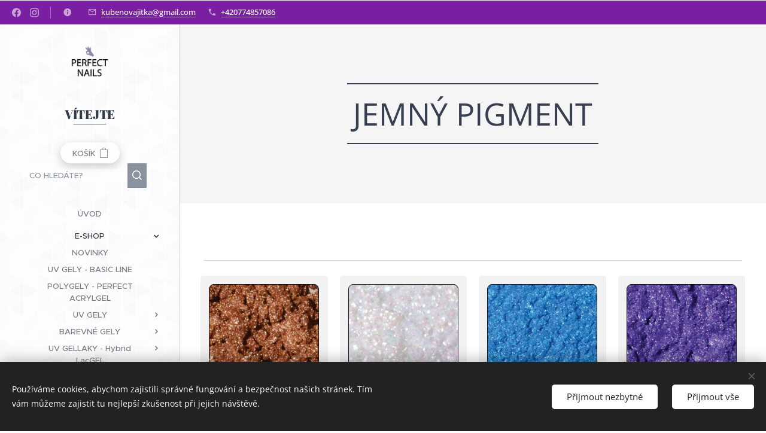

--- FILE ---
content_type: text/html; charset=UTF-8
request_url: https://www.perfectnails.cz/jemny-pigment/
body_size: 22794
content:
<!DOCTYPE html>
<html class="no-js" prefix="og: https://ogp.me/ns#" lang="cs">
<head><link rel="preconnect" href="https://duyn491kcolsw.cloudfront.net" crossorigin><link rel="preconnect" href="https://fonts.gstatic.com" crossorigin><meta charset="utf-8"><link rel="shortcut icon" href="https://6112a4aa07.clvaw-cdnwnd.com/c2939ae9e7105d3bcd10f158666d3976/200001603-085ae085b1/perfectnails-company-logo-6.png?ph=6112a4aa07"><link rel="apple-touch-icon" href="https://6112a4aa07.clvaw-cdnwnd.com/c2939ae9e7105d3bcd10f158666d3976/200001603-085ae085b1/perfectnails-company-logo-6.png?ph=6112a4aa07"><link rel="icon" href="https://6112a4aa07.clvaw-cdnwnd.com/c2939ae9e7105d3bcd10f158666d3976/200001603-085ae085b1/perfectnails-company-logo-6.png?ph=6112a4aa07">
    <meta http-equiv="X-UA-Compatible" content="IE=edge">
    <title>Jemný pigment :: Perfectnails.cz</title>
    <meta name="viewport" content="width=device-width,initial-scale=1">
    <meta name="msapplication-tap-highlight" content="no">
    
    <link href="https://duyn491kcolsw.cloudfront.net/files/0r/0rk/0rklmm.css?ph=6112a4aa07" media="print" rel="stylesheet">
    <link href="https://duyn491kcolsw.cloudfront.net/files/2e/2e5/2e5qgh.css?ph=6112a4aa07" media="screen and (min-width:100000em)" rel="stylesheet" data-type="cq" disabled>
    <link rel="stylesheet" href="https://duyn491kcolsw.cloudfront.net/files/45/45b/45boco.css?ph=6112a4aa07"><link rel="stylesheet" href="https://duyn491kcolsw.cloudfront.net/files/4e/4er/4ersdq.css?ph=6112a4aa07" media="screen and (min-width:37.5em)"><link rel="stylesheet" href="https://duyn491kcolsw.cloudfront.net/files/42/42o/42oalj.css?ph=6112a4aa07" data-wnd_color_scheme_file=""><link rel="stylesheet" href="https://duyn491kcolsw.cloudfront.net/files/0n/0nx/0nxgrr.css?ph=6112a4aa07" data-wnd_color_scheme_desktop_file="" media="screen and (min-width:37.5em)" disabled=""><link rel="stylesheet" href="https://duyn491kcolsw.cloudfront.net/files/0v/0v8/0v8jwj.css?ph=6112a4aa07" data-wnd_additive_color_file=""><link rel="stylesheet" href="https://duyn491kcolsw.cloudfront.net/files/1q/1qu/1qu7cr.css?ph=6112a4aa07" data-wnd_typography_file=""><link rel="stylesheet" href="https://duyn491kcolsw.cloudfront.net/files/2c/2cw/2cwmum.css?ph=6112a4aa07" data-wnd_typography_desktop_file="" media="screen and (min-width:37.5em)" disabled=""><script>(()=>{let e=!1;const t=()=>{if(!e&&window.innerWidth>=600){for(let e=0,t=document.querySelectorAll('head > link[href*="css"][media="screen and (min-width:37.5em)"]');e<t.length;e++)t[e].removeAttribute("disabled");e=!0}};t(),window.addEventListener("resize",t),"container"in document.documentElement.style||fetch(document.querySelector('head > link[data-type="cq"]').getAttribute("href")).then((e=>{e.text().then((e=>{const t=document.createElement("style");document.head.appendChild(t),t.appendChild(document.createTextNode(e)),import("https://duyn491kcolsw.cloudfront.net/client/js.polyfill/container-query-polyfill.modern.js").then((()=>{let e=setInterval((function(){document.body&&(document.body.classList.add("cq-polyfill-loaded"),clearInterval(e))}),100)}))}))}))})()</script>
<link rel="preload stylesheet" href="https://duyn491kcolsw.cloudfront.net/files/2m/2m8/2m8msc.css?ph=6112a4aa07" as="style"><meta name="description" content=""><meta name="keywords" content=""><meta name="generator" content="Webnode 2"><meta name="apple-mobile-web-app-capable" content="no"><meta name="apple-mobile-web-app-status-bar-style" content="black"><meta name="format-detection" content="telephone=no">

<meta property="og:url" content="https://www.perfectnails.cz/jemny-pigment/"><meta property="og:title" content="Jemný pigment :: Perfectnails.cz"><meta property="og:type" content="article"><meta property="og:site_name" content="Perfectnails.cz"><meta property="og:image" content="https://6112a4aa07.clvaw-cdnwnd.com/c2939ae9e7105d3bcd10f158666d3976/200000266-ba647bb5ce/700/pndmi09.png?ph=6112a4aa07"><meta property="og:article:published_time" content="2023-06-08T00:00:00+0200"><meta name="robots" content="index,follow"><link rel="canonical" href="https://www.perfectnails.cz/jemny-pigment/"><script>window.checkAndChangeSvgColor=function(c){try{var a=document.getElementById(c);if(a){c=[["border","borderColor"],["outline","outlineColor"],["color","color"]];for(var h,b,d,f=[],e=0,m=c.length;e<m;e++)if(h=window.getComputedStyle(a)[c[e][1]].replace(/\s/g,"").match(/^rgb[a]?\(([0-9]{1,3}),([0-9]{1,3}),([0-9]{1,3})/i)){b="";for(var g=1;3>=g;g++)b+=("0"+parseInt(h[g],10).toString(16)).slice(-2);"0"===b.charAt(0)&&(d=parseInt(b.substr(0,2),16),d=Math.max(16,d),b=d.toString(16)+b.slice(-4));f.push(c[e][0]+"="+b)}if(f.length){var k=a.getAttribute("data-src"),l=k+(0>k.indexOf("?")?"?":"&")+f.join("&");a.src!=l&&(a.src=l,a.outerHTML=a.outerHTML)}}}catch(n){}};</script><script src="https://www.googletagmanager.com/gtag/js?id=UA-139143909-1" async></script><script>
						window.dataLayer = window.dataLayer || [];
						function gtag(){
						
						dataLayer.push(arguments);}
						gtag('js', new Date());
						</script><script>gtag('consent', 'default', {'ad_storage': 'denied', 'analytics_storage': 'denied', 'ad_user_data': 'denied', 'ad_personalization': 'denied' });</script><script>gtag('config', 'UA-139143909-1');</script></head>
<body class="l wt-page ac-h ac-i ac-n l-sidebar l-d-none b-btn-fr b-btn-s-m b-btn-dso b-btn-bw-1 img-d-r img-t-o img-h-z line-solid b-e-frs lbox-d c-s-n  wnd-s-b hb-on  wnd-fe   wnd-eshop"><noscript>
				<iframe
				 src="https://www.googletagmanager.com/ns.html?id=GTM-542MMSL"
				 height="0"
				 width="0"
				 style="display:none;visibility:hidden"
				 >
				 </iframe>
			</noscript>

<div class="wnd-page l-page cs-deep ac-ce93d8 ac-normal t-t-fs-s t-t-fw-s t-t-sp-n t-t-d-n t-s-fs-s t-s-fw-l t-s-sp-n t-s-d-n t-p-fs-m t-p-fw-m t-p-sp-n t-h-fs-s t-h-fw-s t-h-sp-n t-bq-fs-s t-bq-fw-m t-bq-sp-n t-bq-d-q t-btn-fw-s t-nav-fw-l t-pd-fw-l t-nav-tt-u">
    <div class="l-w t cf t-28">
        <div class="l-bg cf">
            <div class="s-bg-l">
                
                
            </div>
        </div>
        <header class="l-h cf">
            <div class="sw cf">
	<div class="sw-c cf"><section class="s s-hb cf sc-m wnd-background-solid  wnd-w-wide wnd-hbs-on wnd-hbi-on wnd-hbi-news-on">
	<div class="s-w cf">
		<div class="s-o cf">
			<div class="s-bg cf">
                <div class="s-bg-l" style="background-color:#7B1FA2">
                    
                    
                </div>
			</div>
			<div class="s-c">
                <div class="s-hb-c cf">
                    <div class="hb-si">
                        <div class="si">
    <div class="si-c"><a href="https://www.facebook.com/perfectnails.cz/" target="_blank" rel="noreferrer" title="Facebook"><svg xmlns="https://www.w3.org/2000/svg" viewBox="0 0 24 24" height="18px" width="18px"><path d="M24 12.073c0-6.627-5.373-12-12-12s-12 5.373-12 12c0 5.99 4.388 10.954 10.125 11.854v-8.385H7.078v-3.47h3.047V9.43c0-3.007 1.792-4.669 4.533-4.669 1.312 0 2.686.235 2.686.235v2.953H15.83c-1.491 0-1.956.925-1.956 1.874v2.25h3.328l-.532 3.47h-2.796v8.385C19.612 23.027 24 18.062 24 12.073z" fill="#bebebe"></path></svg></a><a href="https://www.instagram.com/perfectnails.cz/" target="_blank" rel="noreferrer" title="Instagram"><svg viewBox="0 0 24 24" xmlns="https://www.w3.org/2000/svg" height="18px" width="18px"><path d="M12 0C8.74 0 8.333.015 7.053.072 5.775.132 4.905.333 4.14.63c-.789.306-1.459.717-2.126 1.384S.935 3.35.63 4.14C.333 4.905.131 5.775.072 7.053.012 8.333 0 8.74 0 12s.015 3.667.072 4.947c.06 1.277.261 2.148.558 2.913a5.885 5.885 0 001.384 2.126A5.868 5.868 0 004.14 23.37c.766.296 1.636.499 2.913.558C8.333 23.988 8.74 24 12 24s3.667-.015 4.947-.072c1.277-.06 2.148-.262 2.913-.558a5.898 5.898 0 002.126-1.384 5.86 5.86 0 001.384-2.126c.296-.765.499-1.636.558-2.913.06-1.28.072-1.687.072-4.947s-.015-3.667-.072-4.947c-.06-1.277-.262-2.149-.558-2.913a5.89 5.89 0 00-1.384-2.126A5.847 5.847 0 0019.86.63c-.765-.297-1.636-.499-2.913-.558C15.667.012 15.26 0 12 0zm0 2.16c3.203 0 3.585.016 4.85.071 1.17.055 1.805.249 2.227.415.562.217.96.477 1.382.896.419.42.679.819.896 1.381.164.422.36 1.057.413 2.227.057 1.266.07 1.646.07 4.85s-.015 3.585-.074 4.85c-.061 1.17-.256 1.805-.421 2.227a3.81 3.81 0 01-.899 1.382 3.744 3.744 0 01-1.38.896c-.42.164-1.065.36-2.235.413-1.274.057-1.649.07-4.859.07-3.211 0-3.586-.015-4.859-.074-1.171-.061-1.816-.256-2.236-.421a3.716 3.716 0 01-1.379-.899 3.644 3.644 0 01-.9-1.38c-.165-.42-.359-1.065-.42-2.235-.045-1.26-.061-1.649-.061-4.844 0-3.196.016-3.586.061-4.861.061-1.17.255-1.814.42-2.234.21-.57.479-.96.9-1.381.419-.419.81-.689 1.379-.898.42-.166 1.051-.361 2.221-.421 1.275-.045 1.65-.06 4.859-.06l.045.03zm0 3.678a6.162 6.162 0 100 12.324 6.162 6.162 0 100-12.324zM12 16c-2.21 0-4-1.79-4-4s1.79-4 4-4 4 1.79 4 4-1.79 4-4 4zm7.846-10.405a1.441 1.441 0 01-2.88 0 1.44 1.44 0 012.88 0z" fill="#bebebe"></path></svg></a></div>
</div>
                    </div>
                    <div class="hb-ci">
                        <div class="ci">
    <div class="ci-c" data-placeholder="Kontaktní informace"><div class="ci-news"><span><br></span></div><div class="ci-mail"><span><a href="mailto:kubenovajitka@gmail.com">kubenovajitka@gmail.com</a></span></div><div class="ci-phone"><span><a href="tel:+420774857086">+420774857086</a></span></div></div>
</div>
                    </div>
                    <div class="hb-ccy">
                        
                    </div>
                    <div class="hb-lang">
                        
                    </div>
                </div>
			</div>
		</div>
	</div>
</section><section data-space="reset" class="s s-hn s-hn-sidebar wnd-mt-sidebar menu-default logo-sidebar sc-ml wnd-background-pattern  hm-hidden wnd-nav-border wnd-nav-sticky">
	<div class="s-w">
		<div class="s-o">
			<div class="s-bg">
                <div class="s-bg-l wnd-background-pattern  bgpos-center-center bgatt-scroll overlay-white" style="background-image:url('https://duyn491kcolsw.cloudfront.net/files/1m/1mh/1mhb7k.png?ph=6112a4aa07')">
                    
                    
                </div>
			</div>
			<div class="h-w h-f wnd-fixed">
				<div class="s-i">
					<div class="n-l">
						<div class="s-c menu-nav">
							<div class="logo-block">
								<div class="b b-l logo logo-underline logo-nb abril-fatface wnd-logo-with-text wnd-iar-1-1 logo-21 b-ls-l" id="wnd_LogoBlock_475934" data-wnd_mvc_type="wnd.fe.LogoBlock">
	<div class="b-l-c logo-content">
		<a class="b-l-link logo-link" href="/home/">

			<div class="b-l-image logo-image">
				<div class="b-l-image-w logo-image-cell">
                    <picture><source type="image/webp" srcset="https://6112a4aa07.clvaw-cdnwnd.com/c2939ae9e7105d3bcd10f158666d3976/200003123-76bfc76c01/450/new-logo_black_purple-0.webp?ph=6112a4aa07 170w, https://6112a4aa07.clvaw-cdnwnd.com/c2939ae9e7105d3bcd10f158666d3976/200003123-76bfc76c01/700/new-logo_black_purple-0.webp?ph=6112a4aa07 170w, https://6112a4aa07.clvaw-cdnwnd.com/c2939ae9e7105d3bcd10f158666d3976/200003123-76bfc76c01/new-logo_black_purple-0.webp?ph=6112a4aa07 170w" sizes="(min-width: 600px) 450px, (min-width: 360px) calc(100vw * 0.8), 100vw" ><img src="https://6112a4aa07.clvaw-cdnwnd.com/c2939ae9e7105d3bcd10f158666d3976/200001597-1ffdb1ffdd/new-logo_black_purple-0.png?ph=6112a4aa07" alt="" width="170" height="213" class="wnd-logo-img" ></picture>
				</div>
			</div>

			

			<div class="b-l-br logo-br"></div>

			<div class="b-l-text logo-text-wrapper">
				<div class="b-l-text-w logo-text">
					<span class="b-l-text-c logo-text-cell">VÍTEJTE</span>
				</div>
			</div>

		</a>
	</div>
</div>
							</div>

                            <div class="nav-wrapper">

                                <div class="cart-block">
                                    <div class="cart cf">
	<div class="cart-content">
		<a href="/cart/">
			<div class="cart-content-link">
				<div class="cart-text"><span>Košík</span></div>
				<div class="cart-piece-count" data-count="0" data-wnd_cart_part="count">0</div>
				<div class="cart-piece-text" data-wnd_cart_part="text"></div>
				<div class="cart-price" data-wnd_cart_part="price">0,00 Kč</div>
			</div>
		</a>
	</div>
</div>
                                </div>

                                <div class="search">
    <div class="search-app"></div>
</div>

                                <div id="menu-mobile">
                                    <a href="#" id="menu-submit"><span></span>Menu</a>
                                </div>

                                <div id="menu-block">
                                    <nav id="menu" data-type="vertical"><div class="menu-font menu-wrapper">
	<a href="#" class="menu-close" rel="nofollow" title="Close Menu"></a>
	<ul role="menubar" aria-label="Menu" class="level-1">
		<li role="none" class="wnd-homepage">
			<a class="menu-item" role="menuitem" href="/home/"><span class="menu-item-text">Úvod</span></a>
			
		</li><li role="none" class="wnd-active-path wnd-with-submenu">
			<a class="menu-item" role="menuitem" href="/kategorie/"><span class="menu-item-text">E-SHOP</span></a>
			<ul role="menubar" aria-label="Menu" class="level-2">
		<li role="none">
			<a class="menu-item" role="menuitem" href="/novinky/"><span class="menu-item-text">NOVINKY</span></a>
			
		</li><li role="none">
			<a class="menu-item" role="menuitem" href="/uv-gely-basic-line/"><span class="menu-item-text">UV GELY - BASIC LINE</span></a>
			
		</li><li role="none">
			<a class="menu-item" role="menuitem" href="/polygely-acrylgel-perfect/"><span class="menu-item-text">POLYGELY - PERFECT ACRYLGEL</span></a>
			
		</li><li role="none" class="wnd-with-submenu">
			<a class="menu-item" role="menuitem" href="/uv-gely/"><span class="menu-item-text">UV GELY</span></a>
			<ul role="menubar" aria-label="Menu" class="level-3">
		<li role="none">
			<a class="menu-item" role="menuitem" href="/podkladove-base/"><span class="menu-item-text">PODKLADOVÉ BASE</span></a>
			
		</li><li role="none">
			<a class="menu-item" role="menuitem" href="/french-gely/"><span class="menu-item-text">BÍLÉ GELY</span></a>
			
		</li><li role="none">
			<a class="menu-item" role="menuitem" href="/covery/"><span class="menu-item-text">KAMUFLÁŽNÍ GELY - COVERY</span></a>
			
		</li><li role="none">
			<a class="menu-item" role="menuitem" href="/stavebni-gely-clear/"><span class="menu-item-text">STAVEBNÍ GELY </span></a>
			
		</li><li role="none">
			<a class="menu-item" role="menuitem" href="/vrchni-lesky/"><span class="menu-item-text">VRCHNÍ LESKY</span></a>
			
		</li><li role="none">
			<a class="menu-item" role="menuitem" href="/babyboomer-uv-gely/"><span class="menu-item-text">BABYBOOMER UV GELY</span></a>
			
		</li><li role="none">
			<a class="menu-item" role="menuitem" href="/hardener-gel/"><span class="menu-item-text">HARDENER GEL</span></a>
			
		</li><li role="none">
			<a class="menu-item" role="menuitem" href="/elastic-hard-gel/"><span class="menu-item-text">ELASTIC HARD GEL</span></a>
			
		</li><li role="none">
			<a class="menu-item" role="menuitem" href="/fiber-vitamine-gel/"><span class="menu-item-text">FIBER VITAMINE GEL</span></a>
			
		</li><li role="none">
			<a class="menu-item" role="menuitem" href="/glue-gel/"><span class="menu-item-text">GLUE GEL</span></a>
			
		</li><li role="none">
			<a class="menu-item" role="menuitem" href="/liquid-stone-gel/"><span class="menu-item-text">LIQUID STONE GEL</span></a>
			
		</li>
	</ul>
		</li><li role="none" class="wnd-with-submenu">
			<a class="menu-item" role="menuitem" href="/barevne-uv-gely/"><span class="menu-item-text">BAREVNÉ GELY</span></a>
			<ul role="menubar" aria-label="Menu" class="level-3">
		<li role="none">
			<a class="menu-item" role="menuitem" href="/color-gely-vypotkove/"><span class="menu-item-text">COLOR GELY</span></a>
			
		</li><li role="none">
			<a class="menu-item" role="menuitem" href="/delux-gely-vysoka-pigmentace/"><span class="menu-item-text">DELUX GELY - VYSOKÁ PIGMENTACE</span></a>
			
		</li><li role="none">
			<a class="menu-item" role="menuitem" href="/cream-gely/"><span class="menu-item-text">CREAM GELY - EXTRA PIGMENT</span></a>
			
		</li><li role="none">
			<a class="menu-item" role="menuitem" href="/waterway-gely/"><span class="menu-item-text">WATERWAY GELY</span></a>
			
		</li><li role="none">
			<a class="menu-item" role="menuitem" href="/spider-gely/"><span class="menu-item-text">SPIDER GELY</span></a>
			
		</li>
	</ul>
		</li><li role="none" class="wnd-with-submenu">
			<a class="menu-item" role="menuitem" href="/uv-gellaky-hybrid-lacgel/"><span class="menu-item-text">UV GELLAKY - Hybrid LacGEL</span></a>
			<ul role="menubar" aria-label="Menu" class="level-3">
		<li role="none">
			<a class="menu-item" role="menuitem" href="/gellakove-kolekce-sady/"><span class="menu-item-text">GELLAKOVÉ KOLEKCE - SADY</span></a>
			
		</li><li role="none">
			<a class="menu-item" role="menuitem" href="/lacgel/"><span class="menu-item-text">LacGel</span></a>
			
		</li><li role="none">
			<a class="menu-item" role="menuitem" href="/lacgel2/"><span class="menu-item-text">LacGel+</span></a>
			
		</li><li role="none">
			<a class="menu-item" role="menuitem" href="/lacgel-rapid/"><span class="menu-item-text">LacGel Rapid</span></a>
			
		</li><li role="none">
			<a class="menu-item" role="menuitem" href="/lac%c2%b4n-go/"><span class="menu-item-text">Lac´n Go</span></a>
			
		</li>
	</ul>
		</li><li role="none">
			<a class="menu-item" role="menuitem" href="/sablony/"><span class="menu-item-text">ŠABLONY</span></a>
			
		</li><li role="none">
			<a class="menu-item" role="menuitem" href="/nehtove-tipy/"><span class="menu-item-text">NEHTOVÉ TIPY</span></a>
			
		</li><li role="none" class="wnd-active-path wnd-with-submenu">
			<a class="menu-item" role="menuitem" href="/zdobeni-nail-art/"><span class="menu-item-text">ZDOBENÍ - Nail art</span></a>
			<ul role="menubar" aria-label="Menu" class="level-3">
		<li role="none">
			<a class="menu-item" role="menuitem" href="/mini-kaviar-xs/"><span class="menu-item-text">MINI KAVIÁR XS</span></a>
			
		</li><li role="none">
			<a class="menu-item" role="menuitem" href="/akrylove-barvy/"><span class="menu-item-text">AKRYLOVÉ BARVY</span></a>
			
		</li><li role="none">
			<a class="menu-item" role="menuitem" href="/confetti/"><span class="menu-item-text">CONFETTI</span></a>
			
		</li><li role="none">
			<a class="menu-item" role="menuitem" href="/drceny-kamen/"><span class="menu-item-text">DRCENÝ KÁMEN</span></a>
			
		</li><li role="none">
			<a class="menu-item" role="menuitem" href="/folie-transfer/"><span class="menu-item-text">FÓLIE</span></a>
			
		</li><li role="none">
			<a class="menu-item" role="menuitem" href="/kaminky-velke-elipsa-6mm/"><span class="menu-item-text">KAMÍNKY ELIPSA</span></a>
			
		</li><li role="none">
			<a class="menu-item" role="menuitem" href="/lentilky/"><span class="menu-item-text">LENTILKY</span></a>
			
		</li><li role="none">
			<a class="menu-item" role="menuitem" href="/mirror-folie/"><span class="menu-item-text">MIRROR FOLIE</span></a>
			
		</li><li role="none" class="wnd-active-path wnd-with-submenu">
			<a class="menu-item" role="menuitem" href="/pigmenty-mica/"><span class="menu-item-text">PIGMENTY (MICA)</span></a>
			<ul role="menubar" aria-label="Menu" class="level-3 level-max">
		<li role="none" class="wnd-active wnd-active-path">
			<a class="menu-item" role="menuitem" href="/jemny-pigment/"><span class="menu-item-text">Jemný pigment</span></a>
			
		</li><li role="none">
			<a class="menu-item" role="menuitem" href="/jemne-pigmentove-vlocky/"><span class="menu-item-text">Jemné pigmentové vločky</span></a>
			
		</li>
	</ul>
		</li><li role="none">
			<a class="menu-item" role="menuitem" href="/opal/"><span class="menu-item-text">OPÁL</span></a>
			
		</li><li role="none">
			<a class="menu-item" role="menuitem" href="/ovalne-ozdoby/"><span class="menu-item-text">OVÁLNÉ OZDOBY</span></a>
			
		</li><li role="none">
			<a class="menu-item" role="menuitem" href="/mermaid-pearls/"><span class="menu-item-text">PERLY </span></a>
			
		</li><li role="none">
			<a class="menu-item" role="menuitem" href="/folie-slida-ice-mylar/"><span class="menu-item-text">SLÍDA - ICE MYLAR</span></a>
			
		</li><li role="none">
			<a class="menu-item" role="menuitem" href="/thermo-pudry/"><span class="menu-item-text">THERMO PUDRY</span></a>
			
		</li><li role="none">
			<a class="menu-item" role="menuitem" href="/trpytky/"><span class="menu-item-text">TŘPYTKY</span></a>
			
		</li><li role="none">
			<a class="menu-item" role="menuitem" href="/vodolepky/"><span class="menu-item-text">VODOLEPKY, NÁLEPKY</span></a>
			
		</li><li role="none" class="wnd-with-submenu">
			<a class="menu-item" role="menuitem" href="/zalestovaci-pudry/"><span class="menu-item-text">ZALEŠŤOVACÍ PUDRY</span></a>
			<ul role="menubar" aria-label="Menu" class="level-3 level-max">
		<li role="none">
			<a class="menu-item" role="menuitem" href="/unicorn-pudr/"><span class="menu-item-text">Unicorn pudr</span></a>
			
		</li><li role="none">
			<a class="menu-item" role="menuitem" href="/aurora-pigment/"><span class="menu-item-text">Aurora pigment</span></a>
			
		</li><li role="none">
			<a class="menu-item" role="menuitem" href="/galaxy-glittry/"><span class="menu-item-text">Galaxy glittry</span></a>
			
		</li><li role="none">
			<a class="menu-item" role="menuitem" href="/hololaser-shine/"><span class="menu-item-text">HOLOLASER SHINE</span></a>
			
		</li><li role="none">
			<a class="menu-item" role="menuitem" href="/chameleon-flakes/"><span class="menu-item-text">Chameleon flakes</span></a>
			
		</li><li role="none">
			<a class="menu-item" role="menuitem" href="/chrom-pigment/"><span class="menu-item-text">CHROM pigment</span></a>
			
		</li>
	</ul>
		</li>
	</ul>
		</li><li role="none" class="wnd-with-submenu">
			<a class="menu-item" role="menuitem" href="/pilniky-buffery/"><span class="menu-item-text">PILNÍKY, BUFFERY</span></a>
			<ul role="menubar" aria-label="Menu" class="level-3">
		<li role="none">
			<a class="menu-item" role="menuitem" href="/buffery-bloky/"><span class="menu-item-text">Buffery (bloky)</span></a>
			
		</li><li role="none">
			<a class="menu-item" role="menuitem" href="/pilniky/"><span class="menu-item-text">Pilníky</span></a>
			
		</li>
	</ul>
		</li><li role="none">
			<a class="menu-item" role="menuitem" href="/prislusenstvi-nastroje/"><span class="menu-item-text">PŘÍSLUŠENSTVÍ, NÁSTROJE</span></a>
			
		</li><li role="none">
			<a class="menu-item" role="menuitem" href="/tekutiny/"><span class="menu-item-text">TEKUTINY</span></a>
			
		</li><li role="none">
			<a class="menu-item" role="menuitem" href="/dezinfekcni-pripravky/"><span class="menu-item-text">DEZINFEKČNÍ PŘÍPRAVKY</span></a>
			
		</li><li role="none" class="wnd-with-submenu">
			<a class="menu-item" role="menuitem" href="/stetce/"><span class="menu-item-text">ŠTĚTCE</span></a>
			<ul role="menubar" aria-label="Menu" class="level-3">
		<li role="none">
			<a class="menu-item" role="menuitem" href="/gel/"><span class="menu-item-text">Gel</span></a>
			
		</li><li role="none">
			<a class="menu-item" role="menuitem" href="/akryl/"><span class="menu-item-text">Akryl</span></a>
			
		</li><li role="none">
			<a class="menu-item" role="menuitem" href="/nail-art/"><span class="menu-item-text">Nail art</span></a>
			
		</li>
	</ul>
		</li><li role="none">
			<a class="menu-item" role="menuitem" href="/ostatni/"><span class="menu-item-text">OSTATNÍ</span></a>
			
		</li><li role="none" class="wnd-with-submenu">
			<a class="menu-item" role="menuitem" href="/elektronika/"><span class="menu-item-text">ELEKTRONIKA</span></a>
			<ul role="menubar" aria-label="Menu" class="level-3">
		<li role="none">
			<a class="menu-item" role="menuitem" href="/brusky/"><span class="menu-item-text">BRUSKY</span></a>
			
		</li><li role="none">
			<a class="menu-item" role="menuitem" href="/frezky/"><span class="menu-item-text">FRÉZKY</span></a>
			
		</li><li role="none">
			<a class="menu-item" role="menuitem" href="/led-lampy/"><span class="menu-item-text">UV LED LAMPY</span></a>
			
		</li>
	</ul>
		</li>
	</ul>
		</li><li role="none">
			<a class="menu-item" role="menuitem" href="/slevy-a-informace-jen-pro-vas/"><span class="menu-item-text">SLEVY A INFORMACE JEN PRO VÁS</span></a>
			
		</li><li role="none">
			<a class="menu-item" role="menuitem" href="/user-login/"><span class="menu-item-text">Přihlášení uživatele</span></a>
			
		</li><li role="none">
			<a class="menu-item" role="menuitem" href="/user-registration/"><span class="menu-item-text">Registrace uživatele</span></a>
			
		</li><li role="none">
			<a class="menu-item" role="menuitem" href="/perfect-day/"><span class="menu-item-text">VIDEA</span></a>
			
		</li><li role="none">
			<a class="menu-item" role="menuitem" href="/o-nas/"><span class="menu-item-text">O nás</span></a>
			
		</li><li role="none">
			<a class="menu-item" role="menuitem" href="/kontakt/"><span class="menu-item-text">Kontakt</span></a>
			
		</li><li role="none">
			<a class="menu-item" role="menuitem" href="/obchodni-podminky/"><span class="menu-item-text">Obchodní podmínky</span></a>
			
		</li>
	</ul>
	<span class="more-text">Více</span>
</div></nav>
                                    <div class="scrollup"></div>
                                    <div class="scrolldown"></div>
                                </div>

                            </div>
						</div>
					</div>
				</div>
			</div>
		</div>
	</div>
</section></div>
</div>
        </header>
        <main class="l-m cf">
            <div class="sw cf">
	<div class="sw-c cf"><section class="s s-hm s-hm-hidden wnd-h-hidden cf sc-w"></section><section class="s s-hc s-hc-claim cf sc-b   wnd-w-wider wnd-s-higher wnd-hh-auto wnd-p-cc">
	<div class="s-w cf">
		<div class="s-o cf">
			<div class="s-bg cf">
                <div class="s-bg-l">
                    
                    
                </div>
			</div>
			<div class="s-c cf">
				<div class="s-hc-c">
					<h1 class="s-hc-claim claim i-a"><span class="sit b claim-borders claim-nb open-sans claim-52">
	<span class="sit-w"><span class="sit-c">JEMNÝ PIGMENT</span></span>
</span></h1>
				</div>
			</div>
		</div>
	</div>
</section><section class="s s-basic cf sc-w   wnd-w-wider wnd-s-higher wnd-h-auto">
	<div class="s-w cf">
		<div class="s-o s-fs cf">
			<div class="s-bg cf">
				<div class="s-bg-l">
                    
					
				</div>
			</div>
			<div class="s-c s-fs cf">
				<div class="ez cf wnd-no-cols">
	<div class="ez-c"><div class="b b-s b-hr-line line-min">
    <hr class="line-style line-color">
</div><div class="b-e b-e-g b-e-n show-f b b-s grid-4" id="wnd_ProductsZone_774866" data-wnd_mvc_type="wnd.pc.ProductsZone">
	<div class="b-e-c">

		<div class="b-e-f wnd-filter-container">
			<div class="b-e-f-c">
				<h3 class="b-e-f-title">Kategorie</h3>
				<ul class="ef-level-1   ">
					<li class="b-e-f-i">
						<a href="/jemny-pigment/" rel="nofollow" class="wnd-link selected">Všechny produkty</a>
						
					</li><li class="b-e-f-i">
						<a href="/jemny-pigment/?collection=zdobeni-nail-art" rel="nofollow" class="wnd-link ">ZDOBENÍ - Nail art</a>
						
					</li><li class="b-e-f-i">
						<a href="/jemny-pigment/?collection=pigmenty-mica" rel="nofollow" class="wnd-link ">Pigmenty (MICA)</a>
						
					</li>
				</ul>
				<div class="b-e-f-select">
					<div class="cf">
						<div class="select">
							<select class="wnd-filter-select"><option value="/jemny-pigment/" selected>Všechny produkty</option><option value="/jemny-pigment/?collection=zdobeni-nail-art" >ZDOBENÍ - Nail art</option><option value="/jemny-pigment/?collection=pigmenty-mica" >Pigmenty (MICA)</option></select>
						</div>
					</div>
				</div>
			</div>
		</div>

		<div class="b-e-w">
			<div class="b-e-w-correct">
				<div class="b-e-box">
					<article class="item">
						<div class="item-wrapper">
							<a href="/p/brown-19-2gr-flakon/" data-wnd_product_item_data="{&quot;id&quot;:&quot;AD2249&quot;,&quot;name&quot;:&quot;Brown #19 (2gr \/ flakon)&quot;,&quot;image&quot;:[&quot;https:\/\/6112a4aa07.clvaw-cdnwnd.com\/c2939ae9e7105d3bcd10f158666d3976\/200000266-ba647bb5ce\/450\/pndmi09.png?ph=6112a4aa07&quot;,&quot;https:\/\/6112a4aa07.clvaw-cdnwnd.com\/c2939ae9e7105d3bcd10f158666d3976\/200000266-ba647bb5ce\/pndmi09.png?ph=6112a4aa07&quot;],&quot;detail_url&quot;:&quot;\/p\/brown-19-2gr-flakon\/&quot;,&quot;category&quot;:&quot;ZDOBEN\u00cd - Nail art\/Pigmenty (MICA)\/Jemn\u00fd pigment&quot;,&quot;list_position&quot;:0,&quot;price&quot;:&quot;40.0000&quot;,&quot;dual_currency&quot;:null}">
								<div class="item-media"><div class="b-tb wnd-orientation-landscape" id="wnd_ThumbnailBlock_2om5kaei7tbg0000000000000">
    <picture><source type="image/webp" srcset="https://6112a4aa07.clvaw-cdnwnd.com/c2939ae9e7105d3bcd10f158666d3976/200002595-cfd10cfd12/450/pndmi09.webp?ph=6112a4aa07 450w, https://6112a4aa07.clvaw-cdnwnd.com/c2939ae9e7105d3bcd10f158666d3976/200002595-cfd10cfd12/700/pndmi09.webp?ph=6112a4aa07 455w, https://6112a4aa07.clvaw-cdnwnd.com/c2939ae9e7105d3bcd10f158666d3976/200002595-cfd10cfd12/pndmi09.webp?ph=6112a4aa07 455w" sizes="(min-width: 768px) calc(100vw * 0.3), (min-width: 320px) calc(100vw * 0.5), 100vw" ><img src="https://6112a4aa07.clvaw-cdnwnd.com/c2939ae9e7105d3bcd10f158666d3976/200000266-ba647bb5ce/pndmi09.png?ph=6112a4aa07" alt="" width="455" height="400" loading="lazy" ></picture>
</div></div>
								<div class="item-head">
									<h2 class="item-title"><span class="prd-title">
	<span class="prd-title-c">Brown #19 (2gr / flakon)</span>
</span></h2>
									<div class="item-labels label-small">
										<span class="prd-label prd-out-of-stock">
	<span class="prd-label-c prd-out-of-stock-c"></span>
</span>
										<span class="prd-label">
	<span class="prd-label-c"></span>
</span>
									</div>
									<div class="item-price">
										<span class="prd-price">
	<span class="prd-price-pref-text wnd-product-prefix-text"></span><span class="prd-price-pref"></span><span class="prd-price-c wnd-product-price">40,00</span><span class="prd-price-suf">&nbsp;Kč</span><span class="prd-price-suf-text wnd-product-suffix-text"></span>
</span>
										<span class="prd-price prd-price-com wnd-product-comparative-price-area wnd-empty" style="display:none">
	<span class="prd-price-pref"></span><span class="prd-price-c wnd-product-comparative-price-content">0,00</span><span class="prd-price-suf">&nbsp;Kč</span>
</span>
										
									</div>
								</div>
							</a>
						</div>
					</article><article class="item">
						<div class="item-wrapper">
							<a href="/p/shining-green-5-2gr-flakon/" data-wnd_product_item_data="{&quot;id&quot;:&quot;AD2266&quot;,&quot;name&quot;:&quot;Shining Green #5 (2gr \/ flakon)&quot;,&quot;image&quot;:[&quot;https:\/\/6112a4aa07.clvaw-cdnwnd.com\/c2939ae9e7105d3bcd10f158666d3976\/200000270-b0d49b1ce8\/450\/pndmi20.png?ph=6112a4aa07&quot;,&quot;https:\/\/6112a4aa07.clvaw-cdnwnd.com\/c2939ae9e7105d3bcd10f158666d3976\/200000270-b0d49b1ce8\/pndmi20.png?ph=6112a4aa07&quot;],&quot;detail_url&quot;:&quot;\/p\/shining-green-5-2gr-flakon\/&quot;,&quot;category&quot;:&quot;ZDOBEN\u00cd - Nail art\/Pigmenty (MICA)\/Jemn\u00fd pigment&quot;,&quot;list_position&quot;:1,&quot;price&quot;:&quot;40.0000&quot;,&quot;dual_currency&quot;:null}">
								<div class="item-media"><div class="b-tb wnd-orientation-landscape" id="wnd_ThumbnailBlock_6ad36hgbkvf000000000000000">
    <picture><source type="image/webp" srcset="https://6112a4aa07.clvaw-cdnwnd.com/c2939ae9e7105d3bcd10f158666d3976/200002587-b3d4bb3d4f/450/pndmi20.webp?ph=6112a4aa07 450w, https://6112a4aa07.clvaw-cdnwnd.com/c2939ae9e7105d3bcd10f158666d3976/200002587-b3d4bb3d4f/700/pndmi20.webp?ph=6112a4aa07 455w, https://6112a4aa07.clvaw-cdnwnd.com/c2939ae9e7105d3bcd10f158666d3976/200002587-b3d4bb3d4f/pndmi20.webp?ph=6112a4aa07 455w" sizes="(min-width: 768px) calc(100vw * 0.3), (min-width: 320px) calc(100vw * 0.5), 100vw" ><img src="https://6112a4aa07.clvaw-cdnwnd.com/c2939ae9e7105d3bcd10f158666d3976/200000270-b0d49b1ce8/pndmi20.png?ph=6112a4aa07" alt="" width="455" height="400" loading="lazy" ></picture>
</div></div>
								<div class="item-head">
									<h2 class="item-title"><span class="prd-title">
	<span class="prd-title-c">Shining Green #5 (2gr / flakon)</span>
</span></h2>
									<div class="item-labels label-small">
										<span class="prd-label prd-out-of-stock">
	<span class="prd-label-c prd-out-of-stock-c"></span>
</span>
										<span class="prd-label">
	<span class="prd-label-c"></span>
</span>
									</div>
									<div class="item-price">
										<span class="prd-price">
	<span class="prd-price-pref-text wnd-product-prefix-text"></span><span class="prd-price-pref"></span><span class="prd-price-c wnd-product-price">40,00</span><span class="prd-price-suf">&nbsp;Kč</span><span class="prd-price-suf-text wnd-product-suffix-text"></span>
</span>
										<span class="prd-price prd-price-com wnd-product-comparative-price-area wnd-empty" style="display:none">
	<span class="prd-price-pref"></span><span class="prd-price-c wnd-product-comparative-price-content">0,00</span><span class="prd-price-suf">&nbsp;Kč</span>
</span>
										
									</div>
								</div>
							</a>
						</div>
					</article><article class="item">
						<div class="item-wrapper">
							<a href="/p/blue-28-2gr-flakon/" data-wnd_product_item_data="{&quot;id&quot;:&quot;AD2261&quot;,&quot;name&quot;:&quot;Blue #28 (2gr \/ flakon)&quot;,&quot;image&quot;:[&quot;https:\/\/6112a4aa07.clvaw-cdnwnd.com\/c2939ae9e7105d3bcd10f158666d3976\/200000269-b5a79b6a12\/450\/pndmi14.png?ph=6112a4aa07&quot;,&quot;https:\/\/6112a4aa07.clvaw-cdnwnd.com\/c2939ae9e7105d3bcd10f158666d3976\/200000269-b5a79b6a12\/pndmi14.png?ph=6112a4aa07&quot;],&quot;detail_url&quot;:&quot;\/p\/blue-28-2gr-flakon\/&quot;,&quot;category&quot;:&quot;ZDOBEN\u00cd - Nail art\/Pigmenty (MICA)\/Jemn\u00fd pigment&quot;,&quot;list_position&quot;:2,&quot;price&quot;:&quot;40.0000&quot;,&quot;dual_currency&quot;:null}">
								<div class="item-media"><div class="b-tb wnd-orientation-landscape" id="wnd_ThumbnailBlock_10i861qtiuc000000000000000">
    <picture><source type="image/webp" srcset="https://6112a4aa07.clvaw-cdnwnd.com/c2939ae9e7105d3bcd10f158666d3976/200002588-1967519678/450/pndmi14.webp?ph=6112a4aa07 450w, https://6112a4aa07.clvaw-cdnwnd.com/c2939ae9e7105d3bcd10f158666d3976/200002588-1967519678/700/pndmi14.webp?ph=6112a4aa07 455w, https://6112a4aa07.clvaw-cdnwnd.com/c2939ae9e7105d3bcd10f158666d3976/200002588-1967519678/pndmi14.webp?ph=6112a4aa07 455w" sizes="(min-width: 768px) calc(100vw * 0.3), (min-width: 320px) calc(100vw * 0.5), 100vw" ><img src="https://6112a4aa07.clvaw-cdnwnd.com/c2939ae9e7105d3bcd10f158666d3976/200000269-b5a79b6a12/pndmi14.png?ph=6112a4aa07" alt="" width="455" height="400" loading="lazy" ></picture>
</div></div>
								<div class="item-head">
									<h2 class="item-title"><span class="prd-title">
	<span class="prd-title-c">Blue #28 (2gr / flakon)</span>
</span></h2>
									<div class="item-labels label-small">
										<span class="prd-label prd-out-of-stock">
	<span class="prd-label-c prd-out-of-stock-c"></span>
</span>
										<span class="prd-label">
	<span class="prd-label-c"></span>
</span>
									</div>
									<div class="item-price">
										<span class="prd-price">
	<span class="prd-price-pref-text wnd-product-prefix-text"></span><span class="prd-price-pref"></span><span class="prd-price-c wnd-product-price">40,00</span><span class="prd-price-suf">&nbsp;Kč</span><span class="prd-price-suf-text wnd-product-suffix-text"></span>
</span>
										<span class="prd-price prd-price-com wnd-product-comparative-price-area wnd-empty" style="display:none">
	<span class="prd-price-pref"></span><span class="prd-price-c wnd-product-comparative-price-content">0,00</span><span class="prd-price-suf">&nbsp;Kč</span>
</span>
										
									</div>
								</div>
							</a>
						</div>
					</article><article class="item">
						<div class="item-wrapper">
							<a href="/p/purple-30-2gr-flakon/" data-wnd_product_item_data="{&quot;id&quot;:&quot;AD2258&quot;,&quot;name&quot;:&quot;Purple #30 (2gr \/ flakon)&quot;,&quot;image&quot;:[&quot;https:\/\/6112a4aa07.clvaw-cdnwnd.com\/c2939ae9e7105d3bcd10f158666d3976\/200000268-be687bf5de\/450\/pndmi15.png?ph=6112a4aa07&quot;,&quot;https:\/\/6112a4aa07.clvaw-cdnwnd.com\/c2939ae9e7105d3bcd10f158666d3976\/200000268-be687bf5de\/pndmi15.png?ph=6112a4aa07&quot;],&quot;detail_url&quot;:&quot;\/p\/purple-30-2gr-flakon\/&quot;,&quot;category&quot;:&quot;ZDOBEN\u00cd - Nail art\/Pigmenty (MICA)\/Jemn\u00fd pigment&quot;,&quot;list_position&quot;:3,&quot;price&quot;:&quot;40.0000&quot;,&quot;dual_currency&quot;:null}">
								<div class="item-media"><div class="b-tb wnd-orientation-landscape" id="wnd_ThumbnailBlock_2t6aumfuv49g00000000000000">
    <picture><source type="image/webp" srcset="https://6112a4aa07.clvaw-cdnwnd.com/c2939ae9e7105d3bcd10f158666d3976/200002591-845c2845c4/450/pndmi15.webp?ph=6112a4aa07 450w, https://6112a4aa07.clvaw-cdnwnd.com/c2939ae9e7105d3bcd10f158666d3976/200002591-845c2845c4/700/pndmi15.webp?ph=6112a4aa07 455w, https://6112a4aa07.clvaw-cdnwnd.com/c2939ae9e7105d3bcd10f158666d3976/200002591-845c2845c4/pndmi15.webp?ph=6112a4aa07 455w" sizes="(min-width: 768px) calc(100vw * 0.3), (min-width: 320px) calc(100vw * 0.5), 100vw" ><img src="https://6112a4aa07.clvaw-cdnwnd.com/c2939ae9e7105d3bcd10f158666d3976/200000268-be687bf5de/pndmi15.png?ph=6112a4aa07" alt="" width="455" height="400" loading="lazy" ></picture>
</div></div>
								<div class="item-head">
									<h2 class="item-title"><span class="prd-title">
	<span class="prd-title-c">Purple #30 (2gr / flakon)</span>
</span></h2>
									<div class="item-labels label-small">
										<span class="prd-label prd-out-of-stock">
	<span class="prd-label-c prd-out-of-stock-c"></span>
</span>
										<span class="prd-label">
	<span class="prd-label-c"></span>
</span>
									</div>
									<div class="item-price">
										<span class="prd-price">
	<span class="prd-price-pref-text wnd-product-prefix-text"></span><span class="prd-price-pref"></span><span class="prd-price-c wnd-product-price">40,00</span><span class="prd-price-suf">&nbsp;Kč</span><span class="prd-price-suf-text wnd-product-suffix-text"></span>
</span>
										<span class="prd-price prd-price-com wnd-product-comparative-price-area wnd-empty" style="display:none">
	<span class="prd-price-pref"></span><span class="prd-price-c wnd-product-comparative-price-content">0,00</span><span class="prd-price-suf">&nbsp;Kč</span>
</span>
										
									</div>
								</div>
							</a>
						</div>
					</article><article class="item">
						<div class="item-wrapper">
							<a href="/p/tan-20-2gr-flakon/" data-wnd_product_item_data="{&quot;id&quot;:&quot;AD2255&quot;,&quot;name&quot;:&quot;Tan #20 (2gr \/ flakon)&quot;,&quot;image&quot;:[&quot;https:\/\/6112a4aa07.clvaw-cdnwnd.com\/c2939ae9e7105d3bcd10f158666d3976\/200000267-a10a7a20b4\/450\/pndmi10.png?ph=6112a4aa07&quot;,&quot;https:\/\/6112a4aa07.clvaw-cdnwnd.com\/c2939ae9e7105d3bcd10f158666d3976\/200000267-a10a7a20b4\/pndmi10.png?ph=6112a4aa07&quot;],&quot;detail_url&quot;:&quot;\/p\/tan-20-2gr-flakon\/&quot;,&quot;category&quot;:&quot;ZDOBEN\u00cd - Nail art\/Pigmenty (MICA)\/Jemn\u00fd pigment&quot;,&quot;list_position&quot;:4,&quot;price&quot;:&quot;40.0000&quot;,&quot;dual_currency&quot;:null}">
								<div class="item-media"><div class="b-tb wnd-orientation-landscape" id="wnd_ThumbnailBlock_7c8qdhinh38000000000000000">
    <picture><source type="image/webp" srcset="https://6112a4aa07.clvaw-cdnwnd.com/c2939ae9e7105d3bcd10f158666d3976/200002592-713f5713f8/450/pndmi10.webp?ph=6112a4aa07 450w, https://6112a4aa07.clvaw-cdnwnd.com/c2939ae9e7105d3bcd10f158666d3976/200002592-713f5713f8/700/pndmi10.webp?ph=6112a4aa07 455w, https://6112a4aa07.clvaw-cdnwnd.com/c2939ae9e7105d3bcd10f158666d3976/200002592-713f5713f8/pndmi10.webp?ph=6112a4aa07 455w" sizes="(min-width: 768px) calc(100vw * 0.3), (min-width: 320px) calc(100vw * 0.5), 100vw" ><img src="https://6112a4aa07.clvaw-cdnwnd.com/c2939ae9e7105d3bcd10f158666d3976/200000267-a10a7a20b4/pndmi10.png?ph=6112a4aa07" alt="" width="455" height="400" loading="lazy" ></picture>
</div></div>
								<div class="item-head">
									<h2 class="item-title"><span class="prd-title">
	<span class="prd-title-c">Tan #20 (2gr / flakon)</span>
</span></h2>
									<div class="item-labels label-small">
										<span class="prd-label prd-out-of-stock">
	<span class="prd-label-c prd-out-of-stock-c"></span>
</span>
										<span class="prd-label">
	<span class="prd-label-c"></span>
</span>
									</div>
									<div class="item-price">
										<span class="prd-price">
	<span class="prd-price-pref-text wnd-product-prefix-text"></span><span class="prd-price-pref"></span><span class="prd-price-c wnd-product-price">40,00</span><span class="prd-price-suf">&nbsp;Kč</span><span class="prd-price-suf-text wnd-product-suffix-text"></span>
</span>
										<span class="prd-price prd-price-com wnd-product-comparative-price-area wnd-empty" style="display:none">
	<span class="prd-price-pref"></span><span class="prd-price-c wnd-product-comparative-price-content">0,00</span><span class="prd-price-suf">&nbsp;Kč</span>
</span>
										
									</div>
								</div>
							</a>
						</div>
					</article><article class="item">
						<div class="item-wrapper">
							<a href="/p/red-21-2gr-flakon/" data-wnd_product_item_data="{&quot;id&quot;:&quot;AD2246&quot;,&quot;name&quot;:&quot;Red #21 (2gr \/ flakon)&quot;,&quot;image&quot;:[&quot;https:\/\/6112a4aa07.clvaw-cdnwnd.com\/c2939ae9e7105d3bcd10f158666d3976\/200000265-8882789822\/450\/pndmi16.png?ph=6112a4aa07&quot;,&quot;https:\/\/6112a4aa07.clvaw-cdnwnd.com\/c2939ae9e7105d3bcd10f158666d3976\/200000265-8882789822\/pndmi16.png?ph=6112a4aa07&quot;],&quot;detail_url&quot;:&quot;\/p\/red-21-2gr-flakon\/&quot;,&quot;category&quot;:&quot;ZDOBEN\u00cd - Nail art\/Pigmenty (MICA)\/Jemn\u00fd pigment&quot;,&quot;list_position&quot;:5,&quot;price&quot;:&quot;40.0000&quot;,&quot;dual_currency&quot;:null}">
								<div class="item-media"><div class="b-tb wnd-orientation-landscape" id="wnd_ThumbnailBlock_8hkf021agkk00000000000000">
    <picture><source type="image/webp" srcset="https://6112a4aa07.clvaw-cdnwnd.com/c2939ae9e7105d3bcd10f158666d3976/200002599-e56afe56b2/450/pndmi16-0.webp?ph=6112a4aa07 450w, https://6112a4aa07.clvaw-cdnwnd.com/c2939ae9e7105d3bcd10f158666d3976/200002599-e56afe56b2/700/pndmi16-0.webp?ph=6112a4aa07 455w, https://6112a4aa07.clvaw-cdnwnd.com/c2939ae9e7105d3bcd10f158666d3976/200002599-e56afe56b2/pndmi16-0.webp?ph=6112a4aa07 455w" sizes="(min-width: 768px) calc(100vw * 0.3), (min-width: 320px) calc(100vw * 0.5), 100vw" ><img src="https://6112a4aa07.clvaw-cdnwnd.com/c2939ae9e7105d3bcd10f158666d3976/200000265-8882789822/pndmi16.png?ph=6112a4aa07" alt="" width="455" height="400" loading="lazy" ></picture>
</div></div>
								<div class="item-head">
									<h2 class="item-title"><span class="prd-title">
	<span class="prd-title-c">Red #21 (2gr / flakon)</span>
</span></h2>
									<div class="item-labels label-small">
										<span class="prd-label prd-out-of-stock">
	<span class="prd-label-c prd-out-of-stock-c"></span>
</span>
										<span class="prd-label">
	<span class="prd-label-c"></span>
</span>
									</div>
									<div class="item-price">
										<span class="prd-price">
	<span class="prd-price-pref-text wnd-product-prefix-text"></span><span class="prd-price-pref"></span><span class="prd-price-c wnd-product-price">40,00</span><span class="prd-price-suf">&nbsp;Kč</span><span class="prd-price-suf-text wnd-product-suffix-text"></span>
</span>
										<span class="prd-price prd-price-com wnd-product-comparative-price-area wnd-empty" style="display:none">
	<span class="prd-price-pref"></span><span class="prd-price-c wnd-product-comparative-price-content">0,00</span><span class="prd-price-suf">&nbsp;Kč</span>
</span>
										
									</div>
								</div>
							</a>
						</div>
					</article><article class="item">
						<div class="item-wrapper">
							<a href="/p/red-gold-22-2gr-flakon/" data-wnd_product_item_data="{&quot;id&quot;:&quot;AD2242&quot;,&quot;name&quot;:&quot;Red-Gold #22 (2gr \/ flakon)&quot;,&quot;image&quot;:[&quot;https:\/\/6112a4aa07.clvaw-cdnwnd.com\/c2939ae9e7105d3bcd10f158666d3976\/200000264-809fd81a0f\/450\/pndmi11.png?ph=6112a4aa07&quot;,&quot;https:\/\/6112a4aa07.clvaw-cdnwnd.com\/c2939ae9e7105d3bcd10f158666d3976\/200000264-809fd81a0f\/pndmi11.png?ph=6112a4aa07&quot;],&quot;detail_url&quot;:&quot;\/p\/red-gold-22-2gr-flakon\/&quot;,&quot;category&quot;:&quot;ZDOBEN\u00cd - Nail art\/Pigmenty (MICA)\/Jemn\u00fd pigment&quot;,&quot;list_position&quot;:6,&quot;price&quot;:&quot;40.0000&quot;,&quot;dual_currency&quot;:null}">
								<div class="item-media"><div class="b-tb wnd-orientation-landscape" id="wnd_ThumbnailBlock_60apid7pcnk000000000000000">
    <picture><source type="image/webp" srcset="https://6112a4aa07.clvaw-cdnwnd.com/c2939ae9e7105d3bcd10f158666d3976/200002600-ad56cad56f/450/pndmi11.webp?ph=6112a4aa07 450w, https://6112a4aa07.clvaw-cdnwnd.com/c2939ae9e7105d3bcd10f158666d3976/200002600-ad56cad56f/700/pndmi11.webp?ph=6112a4aa07 455w, https://6112a4aa07.clvaw-cdnwnd.com/c2939ae9e7105d3bcd10f158666d3976/200002600-ad56cad56f/pndmi11.webp?ph=6112a4aa07 455w" sizes="(min-width: 768px) calc(100vw * 0.3), (min-width: 320px) calc(100vw * 0.5), 100vw" ><img src="https://6112a4aa07.clvaw-cdnwnd.com/c2939ae9e7105d3bcd10f158666d3976/200000264-809fd81a0f/pndmi11.png?ph=6112a4aa07" alt="" width="455" height="400" loading="lazy" ></picture>
</div></div>
								<div class="item-head">
									<h2 class="item-title"><span class="prd-title">
	<span class="prd-title-c">Red-Gold #22 (2gr / flakon)</span>
</span></h2>
									<div class="item-labels label-small">
										<span class="prd-label prd-out-of-stock">
	<span class="prd-label-c prd-out-of-stock-c"></span>
</span>
										<span class="prd-label">
	<span class="prd-label-c"></span>
</span>
									</div>
									<div class="item-price">
										<span class="prd-price">
	<span class="prd-price-pref-text wnd-product-prefix-text"></span><span class="prd-price-pref"></span><span class="prd-price-c wnd-product-price">40,00</span><span class="prd-price-suf">&nbsp;Kč</span><span class="prd-price-suf-text wnd-product-suffix-text"></span>
</span>
										<span class="prd-price prd-price-com wnd-product-comparative-price-area wnd-empty" style="display:none">
	<span class="prd-price-pref"></span><span class="prd-price-c wnd-product-comparative-price-content">0,00</span><span class="prd-price-suf">&nbsp;Kč</span>
</span>
										
									</div>
								</div>
							</a>
						</div>
					</article><article class="item">
						<div class="item-wrapper">
							<a href="/p/magenta-24-2gr-flakon/" data-wnd_product_item_data="{&quot;id&quot;:&quot;AD2240&quot;,&quot;name&quot;:&quot;Magenta #24 (2gr \/ flakon)&quot;,&quot;image&quot;:[&quot;https:\/\/6112a4aa07.clvaw-cdnwnd.com\/c2939ae9e7105d3bcd10f158666d3976\/200000263-76d6077cce\/450\/pndmi13.png?ph=6112a4aa07&quot;,&quot;https:\/\/6112a4aa07.clvaw-cdnwnd.com\/c2939ae9e7105d3bcd10f158666d3976\/200000263-76d6077cce\/pndmi13.png?ph=6112a4aa07&quot;],&quot;detail_url&quot;:&quot;\/p\/magenta-24-2gr-flakon\/&quot;,&quot;category&quot;:&quot;ZDOBEN\u00cd - Nail art\/Pigmenty (MICA)\/Jemn\u00fd pigment&quot;,&quot;list_position&quot;:7,&quot;price&quot;:&quot;40.0000&quot;,&quot;dual_currency&quot;:null}">
								<div class="item-media"><div class="b-tb wnd-orientation-landscape" id="wnd_ThumbnailBlock_24ds4j9v852000000000000000">
    <picture><source type="image/webp" srcset="https://6112a4aa07.clvaw-cdnwnd.com/c2939ae9e7105d3bcd10f158666d3976/200002602-3096330967/450/pndmi13.webp?ph=6112a4aa07 450w, https://6112a4aa07.clvaw-cdnwnd.com/c2939ae9e7105d3bcd10f158666d3976/200002602-3096330967/700/pndmi13.webp?ph=6112a4aa07 455w, https://6112a4aa07.clvaw-cdnwnd.com/c2939ae9e7105d3bcd10f158666d3976/200002602-3096330967/pndmi13.webp?ph=6112a4aa07 455w" sizes="(min-width: 768px) calc(100vw * 0.3), (min-width: 320px) calc(100vw * 0.5), 100vw" ><img src="https://6112a4aa07.clvaw-cdnwnd.com/c2939ae9e7105d3bcd10f158666d3976/200000263-76d6077cce/pndmi13.png?ph=6112a4aa07" alt="" width="455" height="400" loading="lazy" ></picture>
</div></div>
								<div class="item-head">
									<h2 class="item-title"><span class="prd-title">
	<span class="prd-title-c">Magenta #24 (2gr / flakon)</span>
</span></h2>
									<div class="item-labels label-small">
										<span class="prd-label prd-out-of-stock">
	<span class="prd-label-c prd-out-of-stock-c"></span>
</span>
										<span class="prd-label">
	<span class="prd-label-c"></span>
</span>
									</div>
									<div class="item-price">
										<span class="prd-price">
	<span class="prd-price-pref-text wnd-product-prefix-text"></span><span class="prd-price-pref"></span><span class="prd-price-c wnd-product-price">40,00</span><span class="prd-price-suf">&nbsp;Kč</span><span class="prd-price-suf-text wnd-product-suffix-text"></span>
</span>
										<span class="prd-price prd-price-com wnd-product-comparative-price-area wnd-empty" style="display:none">
	<span class="prd-price-pref"></span><span class="prd-price-c wnd-product-comparative-price-content">0,00</span><span class="prd-price-suf">&nbsp;Kč</span>
</span>
										
									</div>
								</div>
							</a>
						</div>
					</article><article class="item">
						<div class="item-wrapper">
							<a href="/p/light-pink-23-2gr-flakon/" data-wnd_product_item_data="{&quot;id&quot;:&quot;AD2236&quot;,&quot;name&quot;:&quot;Light Pink #23 (2gr \/ flakon) &quot;,&quot;image&quot;:[&quot;https:\/\/6112a4aa07.clvaw-cdnwnd.com\/c2939ae9e7105d3bcd10f158666d3976\/200000262-299bd2a915\/450\/pndmi12.png?ph=6112a4aa07&quot;,&quot;https:\/\/6112a4aa07.clvaw-cdnwnd.com\/c2939ae9e7105d3bcd10f158666d3976\/200000262-299bd2a915\/pndmi12.png?ph=6112a4aa07&quot;],&quot;detail_url&quot;:&quot;\/p\/light-pink-23-2gr-flakon\/&quot;,&quot;category&quot;:&quot;ZDOBEN\u00cd - Nail art\/Pigmenty (MICA)\/Jemn\u00fd pigment&quot;,&quot;list_position&quot;:8,&quot;price&quot;:&quot;40.0000&quot;,&quot;dual_currency&quot;:null}">
								<div class="item-media"><div class="b-tb wnd-orientation-landscape" id="wnd_ThumbnailBlock_3d7931d8k0i000000000000000">
    <picture><source type="image/webp" srcset="https://6112a4aa07.clvaw-cdnwnd.com/c2939ae9e7105d3bcd10f158666d3976/200002603-4f8394f83d/450/pndmi12.webp?ph=6112a4aa07 450w, https://6112a4aa07.clvaw-cdnwnd.com/c2939ae9e7105d3bcd10f158666d3976/200002603-4f8394f83d/700/pndmi12.webp?ph=6112a4aa07 455w, https://6112a4aa07.clvaw-cdnwnd.com/c2939ae9e7105d3bcd10f158666d3976/200002603-4f8394f83d/pndmi12.webp?ph=6112a4aa07 455w" sizes="(min-width: 768px) calc(100vw * 0.3), (min-width: 320px) calc(100vw * 0.5), 100vw" ><img src="https://6112a4aa07.clvaw-cdnwnd.com/c2939ae9e7105d3bcd10f158666d3976/200000262-299bd2a915/pndmi12.png?ph=6112a4aa07" alt="" width="455" height="400" loading="lazy" ></picture>
</div></div>
								<div class="item-head">
									<h2 class="item-title"><span class="prd-title">
	<span class="prd-title-c">Light Pink #23 (2gr / flakon) </span>
</span></h2>
									<div class="item-labels label-small">
										<span class="prd-label prd-out-of-stock">
	<span class="prd-label-c prd-out-of-stock-c"></span>
</span>
										<span class="prd-label">
	<span class="prd-label-c"></span>
</span>
									</div>
									<div class="item-price">
										<span class="prd-price">
	<span class="prd-price-pref-text wnd-product-prefix-text"></span><span class="prd-price-pref"></span><span class="prd-price-c wnd-product-price">40,00</span><span class="prd-price-suf">&nbsp;Kč</span><span class="prd-price-suf-text wnd-product-suffix-text"></span>
</span>
										<span class="prd-price prd-price-com wnd-product-comparative-price-area wnd-empty" style="display:none">
	<span class="prd-price-pref"></span><span class="prd-price-c wnd-product-comparative-price-content">0,00</span><span class="prd-price-suf">&nbsp;Kč</span>
</span>
										
									</div>
								</div>
							</a>
						</div>
					</article>
				</div>

				<div class="loading">
					<div class="loading-loader"></div>
				</div>
			</div>

			

			
		</div>

		<div class="cf"></div>


	</div>
<script>gtag('event', 'view_item_list', {"send_to":"UA-139143909-1","items":[{"id":"AD2249","name":"Brown #19 (2gr \/ flakon)","category":"","list_position":0,"price":"40.0000"},{"id":"AD2266","name":"Shining Green #5 (2gr \/ flakon)","category":"","list_position":1,"price":"40.0000"},{"id":"AD2261","name":"Blue #28 (2gr \/ flakon)","category":"","list_position":2,"price":"40.0000"},{"id":"AD2258","name":"Purple #30 (2gr \/ flakon)","category":"","list_position":3,"price":"40.0000"},{"id":"AD2255","name":"Tan #20 (2gr \/ flakon)","category":"","list_position":4,"price":"40.0000"},{"id":"AD2246","name":"Red #21 (2gr \/ flakon)","category":"","list_position":5,"price":"40.0000"},{"id":"AD2242","name":"Red-Gold #22 (2gr \/ flakon)","category":"","list_position":6,"price":"40.0000"},{"id":"AD2240","name":"Magenta #24 (2gr \/ flakon)","category":"","list_position":7,"price":"40.0000"},{"id":"AD2236","name":"Light Pink #23 (2gr \/ flakon) ","category":"","list_position":8,"price":"40.0000"}]});</script></div></div>
</div>
			</div>
		</div>
	</div>
</section></div>
</div>
        </main>
        <footer class="l-f cf">
            <div class="sw cf">
	<div class="sw-c cf"><section data-wn-border-element="s-f-border" class="s s-f s-f-basic s-f-simple sc-b   wnd-w-wider wnd-s-high">
	<div class="s-w">
		<div class="s-o">
			<div class="s-bg">
                <div class="s-bg-l">
                    
                    
                </div>
			</div>
			<div class="s-c s-f-l-w s-f-border">
				<div class="s-f-l b-s b-s-t0 b-s-b0">
					<div class="s-f-l-c s-f-l-c-first">
						<div class="s-f-cr"><span class="it b link">
	<span class="it-c">©&nbsp;2021&nbsp;Všechna práva vyhrazena</span>
</span></div>
						<div class="s-f-sf">
                            <span class="sf b">
<span class="sf-content sf-c link">Vytvořeno službou <a href="https://www.webnode.cz?utm_source=text&utm_medium=footer&utm_campaign=free3&utm_content=wnd2" rel="nofollow" target="_blank">Webnode</a></span>
</span>
                            <span class="sf-cbr link">
    <a href="#" rel="nofollow">Cookies</a>
</span>
                            
                            
                            
                        </div>
					</div>
					<div class="s-f-l-c s-f-l-c-last">
						<div class="s-f-lang lang-select cf">
	
</div>
					</div>
                    <div class="s-f-l-c s-f-l-c-currency">
                        <div class="s-f-ccy ccy-select cf">
	
</div>
                    </div>
				</div>
			</div>
		</div>
	</div>
</section></div>
</div>
        </footer>
    </div>
    
</div>
<section class="cb cb-dark" id="cookiebar" style="display:none;" id="cookiebar" style="display:none;">
	<div class="cb-bar cb-scrollable">
		<div class="cb-bar-c">
			<div class="cb-bar-text">Používáme cookies, abychom zajistili správné fungování a bezpečnost našich stránek. Tím vám můžeme zajistit tu nejlepší zkušenost při jejich návštěvě.</div>
			<div class="cb-bar-buttons">
				<button class="cb-button cb-close-basic" data-action="accept-necessary">
					<span class="cb-button-content">Přijmout nezbytné</span>
				</button>
				<button class="cb-button cb-close-basic" data-action="accept-all">
					<span class="cb-button-content">Přijmout vše</span>
				</button>
				
			</div>
		</div>
        <div class="cb-close cb-close-basic" data-action="accept-necessary"></div>
	</div>

	<div class="cb-popup cb-light close">
		<div class="cb-popup-c">
			<div class="cb-popup-head">
				<h3 class="cb-popup-title">Pokročilá nastavení</h3>
				<p class="cb-popup-text">Zde můžete upravit své preference ohledně cookies. Následující kategorie můžete povolit či zakázat a svůj výběr uložit.</p>
			</div>
			<div class="cb-popup-options cb-scrollable">
				<div class="cb-option">
					<input class="cb-option-input" type="checkbox" id="necessary" name="necessary" readonly="readonly" disabled="disabled" checked="checked">
                    <div class="cb-option-checkbox"></div>
                    <label class="cb-option-label" for="necessary">Nezbytné krátkodobé cookies</label>
					<div class="cb-option-text">Bez nezbytných cookies se neobejde správné a bezpečné fungování našich stránek a registrační proces na nich.</div>
				</div><div class="cb-option">
					<input class="cb-option-input" type="checkbox" id="functional" name="functional">
                    <div class="cb-option-checkbox"></div>
                    <label class="cb-option-label" for="functional">Funkční cookies</label>
					<div class="cb-option-text">Funkční cookies ukládají vaše preference a uzpůsobí podle nich naše stránky.</div>
				</div><div class="cb-option">
					<input class="cb-option-input" type="checkbox" id="performance" name="performance">
                    <div class="cb-option-checkbox"></div>
                    <label class="cb-option-label" for="performance">Výkonnostní cookies</label>
					<div class="cb-option-text">Výkonnostní cookies monitorují výkon našich stránek.</div>
				</div><div class="cb-option">
					<input class="cb-option-input" type="checkbox" id="marketing" name="marketing">
                    <div class="cb-option-checkbox"></div>
                    <label class="cb-option-label" for="marketing">Marketingové cookies</label>
					<div class="cb-option-text">Díky marketingovým cookies můžeme měřit a analyzovat výkon našeho webu.</div>
				</div>
			</div>
			<div class="cb-popup-footer">
				<button class="cb-button cb-save-popup" data-action="advanced-save">
					<span class="cb-button-content">Uložit</span>
				</button>
			</div>
			<div class="cb-close cb-close-popup" data-action="close"></div>
		</div>
	</div>
</section>

<script src="https://duyn491kcolsw.cloudfront.net/files/3n/3no/3nov38.js?ph=6112a4aa07" crossorigin="anonymous" type="module"></script><script>document.querySelector(".wnd-fe")&&[...document.querySelectorAll(".c")].forEach((e=>{const t=e.querySelector(".b-text:only-child");t&&""===t.querySelector(".b-text-c").innerText&&e.classList.add("column-empty")}))</script>


<script src="https://duyn491kcolsw.cloudfront.net/client.fe/js.compiled/lang.cz.2091.js?ph=6112a4aa07" crossorigin="anonymous"></script><script src="https://duyn491kcolsw.cloudfront.net/client.fe/js.compiled/compiled.multi.2-2197.js?ph=6112a4aa07" crossorigin="anonymous"></script><script>var wnd = wnd || {};wnd.$data = {"image_content_items":{"wnd_ThumbnailBlock_931435":{"id":"wnd_ThumbnailBlock_931435","type":"wnd.pc.ThumbnailBlock"},"wnd_Section_eshop_products_230657":{"id":"wnd_Section_eshop_products_230657","type":"wnd.pc.Section"},"wnd_ProductsZone_774866":{"id":"wnd_ProductsZone_774866","type":"wnd.pc.ProductsZone"},"wnd_Section_heading_120730":{"id":"wnd_Section_heading_120730","type":"wnd.pc.Section"},"wnd_HeaderSection_header_main_661185":{"id":"wnd_HeaderSection_header_main_661185","type":"wnd.pc.HeaderSection"},"wnd_ImageBlock_865603":{"id":"wnd_ImageBlock_865603","type":"wnd.pc.ImageBlock"},"wnd_ThumbnailBlock_2om5kaei7tbg0000000000000":{"id":"wnd_ThumbnailBlock_2om5kaei7tbg0000000000000","type":"wnd.pc.ThumbnailBlock"},"wnd_ThumbnailBlock_6ad36hgbkvf000000000000000":{"id":"wnd_ThumbnailBlock_6ad36hgbkvf000000000000000","type":"wnd.pc.ThumbnailBlock"},"wnd_ThumbnailBlock_10i861qtiuc000000000000000":{"id":"wnd_ThumbnailBlock_10i861qtiuc000000000000000","type":"wnd.pc.ThumbnailBlock"},"wnd_ThumbnailBlock_2t6aumfuv49g00000000000000":{"id":"wnd_ThumbnailBlock_2t6aumfuv49g00000000000000","type":"wnd.pc.ThumbnailBlock"},"wnd_ThumbnailBlock_7c8qdhinh38000000000000000":{"id":"wnd_ThumbnailBlock_7c8qdhinh38000000000000000","type":"wnd.pc.ThumbnailBlock"},"wnd_ThumbnailBlock_8hkf021agkk00000000000000":{"id":"wnd_ThumbnailBlock_8hkf021agkk00000000000000","type":"wnd.pc.ThumbnailBlock"},"wnd_ThumbnailBlock_60apid7pcnk000000000000000":{"id":"wnd_ThumbnailBlock_60apid7pcnk000000000000000","type":"wnd.pc.ThumbnailBlock"},"wnd_ThumbnailBlock_24ds4j9v852000000000000000":{"id":"wnd_ThumbnailBlock_24ds4j9v852000000000000000","type":"wnd.pc.ThumbnailBlock"},"wnd_ThumbnailBlock_3d7931d8k0i000000000000000":{"id":"wnd_ThumbnailBlock_3d7931d8k0i000000000000000","type":"wnd.pc.ThumbnailBlock"},"wnd_LogoBlock_475934":{"id":"wnd_LogoBlock_475934","type":"wnd.pc.LogoBlock"},"wnd_FooterSection_footer_511765":{"id":"wnd_FooterSection_footer_511765","type":"wnd.pc.FooterSection"}},"svg_content_items":{"wnd_ImageBlock_865603":{"id":"wnd_ImageBlock_865603","type":"wnd.pc.ImageBlock"},"wnd_LogoBlock_475934":{"id":"wnd_LogoBlock_475934","type":"wnd.pc.LogoBlock"}},"content_items":{"wnd_ProductsZone_774866":{"type":"wnd.pc.ProductsZone","id":"wnd_ProductsZone_774866","context":"page","content":["wnd_ProductItem_684u9r859lq00000000000000","wnd_ProductItem_5pj3h746690000000000000000","wnd_ProductItem_63umakruh48000000000000000","wnd_ProductItem_43mak7dus39000000000000000","wnd_ProductItem_40qj1aeol8s000000000000000","wnd_ProductItem_2lv1bd3vta2g00000000000000","wnd_ProductItem_72jfssr743m000000000000000","wnd_ProductItem_4fuge2mg7av000000000000000","wnd_ProductItem_4or1amt17nq000000000000000"],"limit":24,"perexLength":100,"showFilter":"0","variant":"largeImage","category":200000054,"gridCount":"grid-4","categories":[{"identifier":"","text":"V\u0161echny produkty","level":1,"parent":1},{"id":200000224,"text":"ZDOBEN\u00cd - Nail art","identifier":"zdobeni-nail-art","level":1,"parent":1},{"id":200000147,"text":"Pigmenty (MICA)","identifier":"pigmenty-mica","level":1,"parent":1}],"subcategoryMode":false}},"eshopSettings":{"ESHOP_SETTINGS_DISPLAY_PRICE_WITHOUT_VAT":false,"ESHOP_SETTINGS_DISPLAY_ADDITIONAL_VAT":false,"ESHOP_SETTINGS_DISPLAY_SHIPPING_COST":false},"project_info":{"isMultilanguage":false,"isMulticurrency":false,"eshop_tax_enabled":"0","country_code":"cz","contact_state":null,"eshop_tax_type":"VAT","eshop_discounts":true,"graphQLURL":"https:\/\/perfectnails.cz\/servers\/graphql\/","iubendaSettings":{"cookieBarCode":"","cookiePolicyCode":"","privacyPolicyCode":"","termsAndConditionsCode":""}}};</script><script>wnd.$system = {"fileSystemType":"aws_s3","localFilesPath":"https:\/\/www.perfectnails.cz\/_files\/","awsS3FilesPath":"https:\/\/6112a4aa07.clvaw-cdnwnd.com\/c2939ae9e7105d3bcd10f158666d3976\/","staticFiles":"https:\/\/duyn491kcolsw.cloudfront.net\/files","isCms":false,"staticCDNServers":["https:\/\/duyn491kcolsw.cloudfront.net\/"],"fileUploadAllowExtension":["jpg","jpeg","jfif","png","gif","bmp","ico","svg","webp","tiff","pdf","doc","docx","ppt","pptx","pps","ppsx","odt","xls","xlsx","txt","rtf","mp3","wma","wav","ogg","amr","flac","m4a","3gp","avi","wmv","mov","mpg","mkv","mp4","mpeg","m4v","swf","gpx","stl","csv","xml","txt","dxf","dwg","iges","igs","step","stp"],"maxUserFormFileLimit":4194304,"frontendLanguage":"cz","backendLanguage":"cz","frontendLanguageId":"1","page":{"id":200010004,"identifier":"jemny-pigment","template":{"id":200000678,"styles":{"background":{"default":null},"additiveColor":"ac-ce93d8 ac-normal","scheme":"cs-deep","typography":"t-28_new","lineStyle":"line-solid","imageTitle":"img-t-o","imageHover":"img-h-z","imageStyle":"img-d-r","buttonDecoration":"b-btn-dso","buttonStyle":"b-btn-fr","buttonSize":"b-btn-s-m","buttonBorders":"b-btn-bw-1","lightboxStyle":"lbox-d","eshopGridItemStyle":"b-e-frs","eshopGridItemAlign":"b-e-l","columnSpaces":"c-s-n","layoutType":"l-sidebar","layoutDecoration":"l-d-none","formStyle":"rounded","menuType":"wnd-mt-classic","menuStyle":"menu-default-underline-grow","sectionWidth":"wnd-w-wider","sectionSpace":"wnd-s-normal","acMenu":true,"acHeadings":true,"acSubheadings":false,"acIcons":true,"acOthers":false,"buttonWeight":"t-btn-fw-s","productWeight":"t-pd-fw-l","menuWeight":"t-nav-fw-l","headerType":"editzone","searchStyle":"wnd-s-b","headerBarStyle":"hb-on","typoTitleSizes":"t-t-fs-s","typoTitleWeights":"t-t-fw-s","typoTitleSpacings":"t-t-sp-n","typoTitleDecorations":"t-t-d-n","typoHeadingSizes":"t-h-fs-s","typoHeadingWeights":"t-h-fw-s","typoHeadingSpacings":"t-h-sp-n","typoSubtitleSizes":"t-s-fs-s","typoSubtitleWeights":"t-s-fw-l","typoSubtitleSpacings":"t-s-sp-n","typoSubtitleDecorations":"t-s-d-n","typoParagraphSizes":"t-p-fs-m","typoParagraphWeights":"t-p-fw-m","typoParagraphSpacings":"t-p-sp-n","typoBlockquoteSizes":"t-bq-fs-s","typoBlockquoteWeights":"t-bq-fw-m","typoBlockquoteSpacings":"t-bq-sp-n","typoBlockquoteDecorations":"t-bq-d-q","menuTextTransform":"t-nav-tt-u"}},"layout":"default","name":"Jemn\u00fd pigment","html_title":"","language":"cz","langId":1,"isHomepage":false,"meta_description":null,"meta_keywords":null,"header_code":null,"footer_code":null,"styles":[],"countFormsEntries":[]},"listingsPrefix":"\/l\/","productPrefix":"\/p\/","cartPrefix":"\/cart\/","checkoutPrefix":"\/checkout\/","searchPrefix":"\/search\/","isCheckout":false,"isEshop":true,"hasBlog":false,"isProductDetail":false,"isListingDetail":false,"listing_page":[],"hasEshopAnalytics":true,"gTagId":"UA-139143909-1","gAdsId":null,"format":{"be":{"DATE_TIME":{"mask":"%d.%m.%Y %H:%M","regexp":"^(((0?[1-9]|[1,2][0-9]|3[0,1])\\.(0?[1-9]|1[0-2])\\.[0-9]{1,4})(( [0-1][0-9]| 2[0-3]):[0-5][0-9])?|(([0-9]{4}(0[1-9]|1[0-2])(0[1-9]|[1,2][0-9]|3[0,1])(0[0-9]|1[0-9]|2[0-3])[0-5][0-9][0-5][0-9])))?$"},"DATE":{"mask":"%d.%m.%Y","regexp":"^((0?[1-9]|[1,2][0-9]|3[0,1])\\.(0?[1-9]|1[0-2])\\.[0-9]{1,4})$"},"CURRENCY":{"mask":{"point":",","thousands":" ","decimals":2,"mask":"%s","zerofill":true,"ignoredZerofill":true}}},"fe":{"DATE_TIME":{"mask":"%d.%m.%Y %H:%M","regexp":"^(((0?[1-9]|[1,2][0-9]|3[0,1])\\.(0?[1-9]|1[0-2])\\.[0-9]{1,4})(( [0-1][0-9]| 2[0-3]):[0-5][0-9])?|(([0-9]{4}(0[1-9]|1[0-2])(0[1-9]|[1,2][0-9]|3[0,1])(0[0-9]|1[0-9]|2[0-3])[0-5][0-9][0-5][0-9])))?$"},"DATE":{"mask":"%d.%m.%Y","regexp":"^((0?[1-9]|[1,2][0-9]|3[0,1])\\.(0?[1-9]|1[0-2])\\.[0-9]{1,4})$"},"CURRENCY":{"mask":{"point":",","thousands":" ","decimals":2,"mask":"%s","zerofill":true,"ignoredZerofill":true}}}},"e_product":null,"listing_item":null,"feReleasedFeatures":{"dualCurrency":false,"HeurekaSatisfactionSurvey":true,"productAvailability":true},"labels":{"dualCurrency.fixedRate":"","invoicesGenerator.W2EshopInvoice.alreadyPayed":"Nepla\u0165te! - Uhrazeno","invoicesGenerator.W2EshopInvoice.amount":"Mno\u017estv\u00ed:","invoicesGenerator.W2EshopInvoice.contactInfo":"Kontaktn\u00ed informace:","invoicesGenerator.W2EshopInvoice.couponCode":"K\u00f3d kup\u00f3nu","invoicesGenerator.W2EshopInvoice.customer":"Z\u00e1kazn\u00edk:","invoicesGenerator.W2EshopInvoice.dateOfIssue":"Datum vystaven\u00ed:","invoicesGenerator.W2EshopInvoice.dateOfTaxableSupply":"Datum uskute\u010dn\u011bn\u00ed pln\u011bn\u00ed:","invoicesGenerator.W2EshopInvoice.dic":"DI\u010c:","invoicesGenerator.W2EshopInvoice.discount":"Sleva","invoicesGenerator.W2EshopInvoice.dueDate":"Datum splatnosti:","invoicesGenerator.W2EshopInvoice.email":"E-mail:","invoicesGenerator.W2EshopInvoice.filenamePrefix":"Faktura-","invoicesGenerator.W2EshopInvoice.fiscalCode":"Da\u0148ov\u00fd k\u00f3d:","invoicesGenerator.W2EshopInvoice.freeShipping":"Doprava zdarma","invoicesGenerator.W2EshopInvoice.ic":"I\u010c:","invoicesGenerator.W2EshopInvoice.invoiceNo":"Faktura \u010d\u00edslo","invoicesGenerator.W2EshopInvoice.invoiceNoTaxed":"Faktura - Da\u0148ov\u00fd doklad \u010d\u00edslo","invoicesGenerator.W2EshopInvoice.notVatPayers":"Nejsem pl\u00e1tcem DPH","invoicesGenerator.W2EshopInvoice.orderNo":"\u010c\u00edslo objedn\u00e1vky:","invoicesGenerator.W2EshopInvoice.paymentPrice":"Cena platebn\u00ed metody:","invoicesGenerator.W2EshopInvoice.pec":"PEC:","invoicesGenerator.W2EshopInvoice.phone":"Telefon:","invoicesGenerator.W2EshopInvoice.priceExTax":"Cena bez dan\u011b:","invoicesGenerator.W2EshopInvoice.priceIncludingTax":"Cena v\u010detn\u011b dan\u011b:","invoicesGenerator.W2EshopInvoice.product":"Produkt:","invoicesGenerator.W2EshopInvoice.productNr":"\u010c\u00edslo produktu:","invoicesGenerator.W2EshopInvoice.recipientCode":"K\u00f3d p\u0159\u00edjemce:","invoicesGenerator.W2EshopInvoice.shippingAddress":"Doru\u010dovac\u00ed adresa:","invoicesGenerator.W2EshopInvoice.shippingPrice":"Cena dopravy:","invoicesGenerator.W2EshopInvoice.subtotal":"Mezisou\u010det:","invoicesGenerator.W2EshopInvoice.sum":"Celkov\u00e1 cena","invoicesGenerator.W2EshopInvoice.supplier":"Dodavatel","invoicesGenerator.W2EshopInvoice.tax":"Da\u0148:","invoicesGenerator.W2EshopInvoice.total":"Celkem:","invoicesGenerator.W2EshopInvoice.web":"Web:","wnd.errorBandwidthStorage.description":"Omlouv\u00e1me se za p\u0159\u00edpadn\u00e9 komplikace. Pokud jste majitel t\u011bchto str\u00e1nek a chcete je znovu zprovoznit, p\u0159ihlaste se pros\u00edm ke sv\u00e9mu \u00fa\u010dtu.","wnd.errorBandwidthStorage.heading":"Tento web je do\u010dasn\u011b nedostupn\u00fd (nebo ve v\u00fdstavb\u011b)","wnd.es.CheckoutShippingService.correiosDeliveryWithSpecialConditions":"CEP de destino est\u00e1 sujeito a condi\u00e7\u00f5es especiais de entrega pela ECT e ser\u00e1 realizada com o acr\u00e9scimo de at\u00e9 7 (sete) dias \u00fateis ao prazo regular.","wnd.es.CheckoutShippingService.correiosWithoutHomeDelivery":"CEP de destino est\u00e1 temporariamente sem entrega domiciliar. A entrega ser\u00e1 efetuada na ag\u00eancia indicada no Aviso de Chegada que ser\u00e1 entregue no endere\u00e7o do destinat\u00e1rio","wnd.es.ProductEdit.unit.cm":"cm","wnd.es.ProductEdit.unit.floz":"fl oz","wnd.es.ProductEdit.unit.ft":"ft","wnd.es.ProductEdit.unit.ft2":"ft\u00b2","wnd.es.ProductEdit.unit.g":"g","wnd.es.ProductEdit.unit.gal":"gal","wnd.es.ProductEdit.unit.in":"in","wnd.es.ProductEdit.unit.inventoryQuantity":"ks","wnd.es.ProductEdit.unit.inventorySize":"cm","wnd.es.ProductEdit.unit.inventorySize.cm":"cm","wnd.es.ProductEdit.unit.inventorySize.inch":"in","wnd.es.ProductEdit.unit.inventoryWeight":"kg","wnd.es.ProductEdit.unit.inventoryWeight.kg":"kg","wnd.es.ProductEdit.unit.inventoryWeight.lb":"lb","wnd.es.ProductEdit.unit.l":"l","wnd.es.ProductEdit.unit.m":"m","wnd.es.ProductEdit.unit.m2":"m\u00b2","wnd.es.ProductEdit.unit.m3":"m\u00b3","wnd.es.ProductEdit.unit.mg":"mg","wnd.es.ProductEdit.unit.ml":"ml","wnd.es.ProductEdit.unit.mm":"mm","wnd.es.ProductEdit.unit.oz":"oz","wnd.es.ProductEdit.unit.pcs":"ks","wnd.es.ProductEdit.unit.pt":"pt","wnd.es.ProductEdit.unit.qt":"qt","wnd.es.ProductEdit.unit.yd":"yd","wnd.es.ProductList.inventory.outOfStock":"Vyprod\u00e1no","wnd.fe.CheckoutFi.creditCard":"Platba kartou","wnd.fe.CheckoutSelectMethodKlarnaPlaygroundItem":"{name} testovac\u00ed \u00fa\u010det","wnd.fe.CheckoutSelectMethodZasilkovnaItem.change":"Zm\u011bnit v\u00fddejn\u00ed m\u00edsto","wnd.fe.CheckoutSelectMethodZasilkovnaItem.choose":"Zvolte si v\u00fddejn\u00ed m\u00edsto","wnd.fe.CheckoutSelectMethodZasilkovnaItem.error":"Zvolte si pros\u00edm v\u00fddejn\u00ed m\u00edsto","wnd.fe.CheckoutZipField.brInvalid":"Zadejte pros\u00edm platn\u00e9 PS\u010c ve form\u00e1tu XXXXX-XXX","wnd.fe.CookieBar.message":"Tyto str\u00e1nky pou\u017e\u00edvaj\u00ed cookies k anal\u00fdze n\u00e1v\u0161t\u011bvnosti a bezpe\u010dn\u00e9mu provozov\u00e1n\u00ed str\u00e1nek. Pou\u017e\u00edv\u00e1n\u00edm str\u00e1nek vyjad\u0159ujete souhlas s na\u0161imi pravidly pro ochranu soukrom\u00ed.","wnd.fe.FeFooter.createWebsite":"Vytvo\u0159te si webov\u00e9 str\u00e1nky zdarma!","wnd.fe.FormManager.error.file.invalidExtOrCorrupted":"Tento soubor nelze nahr\u00e1t. Je bu\u010f po\u0161kozen\u00fd, nebo jeho p\u0159\u00edpona neodpov\u00edd\u00e1 form\u00e1tu souboru.","wnd.fe.FormManager.error.file.notAllowedExtension":"Soubory s p\u0159\u00edponou \u0022{EXTENSION}\u0022 nen\u00ed mo\u017en\u00e9 nahr\u00e1t.","wnd.fe.FormManager.error.file.required":"Vyberte pros\u00edm soubor pro nahr\u00e1n\u00ed.","wnd.fe.FormManager.error.file.sizeExceeded":"Maxim\u00e1ln\u00ed velikost nahr\u00e1van\u00e9ho souboru je {SIZE} MB.","wnd.fe.FormManager.error.userChangePassword":"Hesla se neshoduj\u00ed","wnd.fe.FormManager.error.userLogin.inactiveAccount":"Va\u0161e registrace je\u0161t\u011b nebyla schv\u00e1lena, nen\u00ed mo\u017en\u00e9 se p\u0159ihl\u00e1sit!","wnd.fe.FormManager.error.userLogin.invalidLogin":"Neplatn\u00e9 u\u017eivatelsk\u00e9 jm\u00e9no nebo heslo!","wnd.fe.FreeBarBlock.buttonText":"Vytvo\u0159it str\u00e1nky","wnd.fe.FreeBarBlock.longText":"Tento web je vytvo\u0159en\u00fd pomoc\u00ed Webnode. \u003Cstrong\u003EVytvo\u0159te si vlastn\u00ed str\u00e1nky\u003C\/strong\u003E zdarma je\u0161t\u011b dnes!","wnd.fe.ListingData.shortMonthName.Apr":"Dub","wnd.fe.ListingData.shortMonthName.Aug":"Srp","wnd.fe.ListingData.shortMonthName.Dec":"Pro","wnd.fe.ListingData.shortMonthName.Feb":"\u00dano","wnd.fe.ListingData.shortMonthName.Jan":"Led","wnd.fe.ListingData.shortMonthName.Jul":"\u010cvc","wnd.fe.ListingData.shortMonthName.Jun":"\u010cvn","wnd.fe.ListingData.shortMonthName.Mar":"B\u0159e","wnd.fe.ListingData.shortMonthName.May":"Kv\u011b","wnd.fe.ListingData.shortMonthName.Nov":"Lis","wnd.fe.ListingData.shortMonthName.Oct":"\u0158\u00edj","wnd.fe.ListingData.shortMonthName.Sep":"Z\u00e1\u0159","wnd.fe.ShoppingCartManager.count.between2And4":"{COUNT} polo\u017eky","wnd.fe.ShoppingCartManager.count.moreThan5":"{COUNT} polo\u017eek","wnd.fe.ShoppingCartManager.count.one":"{COUNT} polo\u017eka","wnd.fe.ShoppingCartTable.label.itemsInStock":"Pouze {COUNT} ks k dispozici skladem","wnd.fe.ShoppingCartTable.label.itemsInStock.between2And4":"Pouze {COUNT} ks k dispozici skladem","wnd.fe.ShoppingCartTable.label.itemsInStock.moreThan5":"Pouze {COUNT} ks k dispozici skladem","wnd.fe.ShoppingCartTable.label.itemsInStock.one":"Pouze {COUNT} ks k dispozici skladem","wnd.fe.ShoppingCartTable.label.outOfStock":"Vyprod\u00e1no","wnd.fe.UserBar.logOut":"Odhl\u00e1sit","wnd.pc.BlogDetailPageZone.next":"Nov\u011bj\u0161\u00ed \u010dl\u00e1nky","wnd.pc.BlogDetailPageZone.previous":"Star\u0161\u00ed \u010dl\u00e1nky","wnd.pc.ContactInfoBlock.placeholder.infoMail":"Nap\u0159. kontakt@example.com","wnd.pc.ContactInfoBlock.placeholder.infoPhone":"Nap\u0159. +420 123 456 789","wnd.pc.ContactInfoBlock.placeholder.infoText":"Nap\u0159. Otev\u0159eno denn\u011b 8:00 - 16:00","wnd.pc.CookieBar.button.advancedClose":"Zav\u0159\u00edt","wnd.pc.CookieBar.button.advancedOpen":"Otev\u0159\u00edt pokro\u010dil\u00e1 nastaven\u00ed","wnd.pc.CookieBar.button.advancedSave":"Ulo\u017eit","wnd.pc.CookieBar.link.disclosure":"Disclosure","wnd.pc.CookieBar.title.advanced":"Pokro\u010dil\u00e1 nastaven\u00ed","wnd.pc.CookieBar.title.option.functional":"Funk\u010dn\u00ed cookies","wnd.pc.CookieBar.title.option.marketing":"Marketingov\u00e9 cookies","wnd.pc.CookieBar.title.option.necessary":"Nezbytn\u00e9 kr\u00e1tkodob\u00e9 cookies","wnd.pc.CookieBar.title.option.performance":"V\u00fdkonnostn\u00ed cookies","wnd.pc.CookieBarReopenBlock.text":"Cookies","wnd.pc.FileBlock.download":"ST\u00c1HNOUT","wnd.pc.FormBlock.action.defaultMessage.text":"Formul\u00e1\u0159 byl \u00fasp\u011b\u0161n\u011b odesl\u00e1n.","wnd.pc.FormBlock.action.defaultMessage.title":"D\u011bkujeme!","wnd.pc.FormBlock.action.invisibleCaptchaInfoText":"Tato str\u00e1nka je chr\u00e1n\u011bn\u00e1 slu\u017ebou reCAPTCHA, na kterou se vztahuj\u00ed \u003Clink1\u003EZ\u00e1sady ochrany osobn\u00edch \u00fadaj\u016f\u003C\/link1\u003E a \u003Clink2\u003ESmluvn\u00ed podm\u00ednky\u003C\/link2\u003E spole\u010dnosti Google.","wnd.pc.FormBlock.action.submitBlockedDisabledBecauseSiteSecurity":"Formul\u00e1\u0159 nelze odeslat (provozovatel str\u00e1nek zablokoval va\u0161i lokalitu).","wnd.pc.FormBlock.mail.value.no":"Ne","wnd.pc.FormBlock.mail.value.yes":"Ano","wnd.pc.FreeBarBlock.longText":"wnd.pc.FreeBarBlock.longText","wnd.pc.FreeBarBlock.text":"Vytvo\u0159eno slu\u017ebou","wnd.pc.ListingDetailPageZone.next":"N\u00e1sleduj\u00edc\u00ed","wnd.pc.ListingDetailPageZone.previous":"P\u0159edchoz\u00ed","wnd.pc.ListingItemCopy.namePrefix":"Kopie z","wnd.pc.MenuBlock.closeSubmenu":"Zav\u0159\u00edt submenu","wnd.pc.MenuBlock.openSubmenu":"Otev\u0159it submenu","wnd.pc.Option.defaultText":"Dal\u0161\u00ed mo\u017enost","wnd.pc.PageCopy.namePrefix":"Kopie z","wnd.pc.PhotoGalleryBlock.placeholder.text":"Tato fotogalerie neobsahuje \u017e\u00e1dn\u00e9 obr\u00e1zky.","wnd.pc.PhotoGalleryBlock.placeholder.title":"Fotogalerie","wnd.pc.ProductAddToCartBlock.addToCart":"Do ko\u0161\u00edku","wnd.pc.ProductAvailability.in14Days":"Dostupn\u00e9 do 14 dn\u016f","wnd.pc.ProductAvailability.in3Days":"Dostupn\u00e9 do 3 dn\u016f","wnd.pc.ProductAvailability.in7Days":"Dostupn\u00e9 do 7 dn\u016f","wnd.pc.ProductAvailability.inMonth":"Dostupn\u00e9 do m\u011bs\u00edce","wnd.pc.ProductAvailability.inMoreThanMonth":"Dostupn\u00e9 za v\u00edce ne\u017e m\u011bs\u00edc","wnd.pc.ProductAvailability.inStock":"Skladem","wnd.pc.ProductGalleryBlock.placeholder.text":"V t\u00e9to galerii nejsou \u017e\u00e1dn\u00e9 produkty.","wnd.pc.ProductGalleryBlock.placeholder.title":"Galerie produktu","wnd.pc.ProductItem.button.viewDetail":"Produktov\u00e1 str\u00e1nka","wnd.pc.ProductOptionGroupBlock.notSelected":"Nem\u00e1te vybr\u00e1no","wnd.pc.ProductOutOfStockBlock.label":"Vyprod\u00e1no","wnd.pc.ProductPriceBlock.prefixText":"Cena od\u00a0","wnd.pc.ProductPriceBlock.suffixText":"","wnd.pc.ProductPriceExcludingVATBlock.USContent":"cena bez DPH","wnd.pc.ProductPriceExcludingVATBlock.content":"cena v\u010detn\u011b DPH","wnd.pc.ProductShippingInformationBlock.content":"nezahrnuje cenu dopravy","wnd.pc.ProductVATInformationBlock.content":"bez DPH {PRICE}","wnd.pc.ProductsZone.label.collections":"Kategorie","wnd.pc.ProductsZone.placeholder.noProductsInCategory":"Tato kategorie je pr\u00e1zdn\u00e1. P\u0159idejte do n\u00ed produkty, nebo zvolte jinou kategorii.","wnd.pc.ProductsZone.placeholder.text":"V e-shopu zat\u00edm nem\u00e1te \u017e\u00e1dn\u00fd produkt. Klikn\u011bte na \u0022P\u0159idat produkt\u0022.","wnd.pc.ProductsZone.placeholder.title":"Produkty","wnd.pc.ProductsZoneModel.label.allCollections":"V\u0161echny produkty","wnd.pc.SearchBlock.allListingItems":"V\u0161echny \u010dl\u00e1nky","wnd.pc.SearchBlock.allPages":"V\u0161echny str\u00e1nky","wnd.pc.SearchBlock.allProducts":"V\u0161echny produkty","wnd.pc.SearchBlock.allResults":"Zobrazit v\u0161echny v\u00fdsledky","wnd.pc.SearchBlock.iconText":"Hledat","wnd.pc.SearchBlock.inputPlaceholder":"Co hled\u00e1te?","wnd.pc.SearchBlock.matchInListingItemIdentifier":"\u010cl\u00e1nek s v\u00fdrazem \u0022{IDENTIFIER}\u0022 v URL","wnd.pc.SearchBlock.matchInPageIdentifier":"Str\u00e1nka s v\u00fdrazem \u0022{IDENTIFIER}\u0022 v URL","wnd.pc.SearchBlock.noResults":"Nic jsme nena\u0161li","wnd.pc.SearchBlock.requestError":"Chyba: Nelze zobrazit dal\u0161\u00ed v\u00fdsledky, zkuste pros\u00edm obnovit str\u00e1nku, nebo \u003Clink1\u003Eklikn\u011bte sem\u003C\/link1\u003E","wnd.pc.SearchResultsZone.emptyResult":"K tomuto hled\u00e1n\u00ed jsme nic nena\u0161li. Zkuste pros\u00edm pou\u017e\u00edt jin\u00fd v\u00fdraz.","wnd.pc.SearchResultsZone.foundProducts":"Nalezeno produkt\u016f:","wnd.pc.SearchResultsZone.listingItemsTitle":"\u010cl\u00e1nky","wnd.pc.SearchResultsZone.pagesTitle":"Str\u00e1nky","wnd.pc.SearchResultsZone.productsTitle":"Produkty","wnd.pc.SearchResultsZone.title":"V\u00fdsledky pro dotaz:","wnd.pc.SectionMsg.name.eshopCategories":"Kategorie","wnd.pc.ShoppingCartTable.label.checkout":"Objednat","wnd.pc.ShoppingCartTable.label.checkoutDisabled":"Objedn\u00e1vku nelze dokon\u010dit (nejsou dostupn\u00e9 \u017e\u00e1dn\u00e9 dopravn\u00ed nebo platebn\u00ed metody).","wnd.pc.ShoppingCartTable.label.checkoutDisabledBecauseSiteSecurity":"Objedn\u00e1vku nelze dokon\u010dit (provozovatel e-shopu zablokoval va\u0161i lokalitu).","wnd.pc.ShoppingCartTable.label.continue":"Pokra\u010dovat v n\u00e1kupu","wnd.pc.ShoppingCartTable.label.delete":"Smazat","wnd.pc.ShoppingCartTable.label.item":"Produkt","wnd.pc.ShoppingCartTable.label.price":"Cena","wnd.pc.ShoppingCartTable.label.quantity":"Mno\u017estv\u00ed","wnd.pc.ShoppingCartTable.label.sum":"Celkem","wnd.pc.ShoppingCartTable.label.totalPrice":"Celkem","wnd.pc.ShoppingCartTable.placeholder.text":"Vy to ale m\u016f\u017eete zm\u011bnit. Vyberte si z na\u0161\u00ed nab\u00eddky.","wnd.pc.ShoppingCartTable.placeholder.title":"V\u00e1\u0161 ko\u0161\u00edk je pr\u00e1zdn\u00fd.","wnd.pc.ShoppingCartTotalPriceExcludingVATBlock.label":"bez DPH","wnd.pc.ShoppingCartTotalPriceInformationBlock.label":"Nezahrnuje cenu dopravy","wnd.pc.ShoppingCartTotalPriceWithVATBlock.label":"v\u010detn\u011b DPH","wnd.pc.ShoppingCartTotalVATBlock.label":"DPH {RATE} %","wnd.pc.SystemFooterBlock.poweredByWebnode":"Vytvo\u0159eno slu\u017ebou {START_LINK}Webnode{END_LINK}","wnd.pc.UserBar.logoutText":"Odhl\u00e1sit se","wnd.pc.UserChangePasswordFormBlock.invalidRecoveryUrl":"Platnost odkazu, kter\u00fd v\u00e1m umo\u017en\u00ed zm\u011bnit heslo, ji\u017e vypr\u0161ela. Pokud chcete zaslat nov\u00fd odkaz, pokra\u010dujte pros\u00edm na str\u00e1nku {START_LINK}Zapomenut\u00e9 heslo{END_LINK}","wnd.pc.UserRecoveryFormBlock.action.defaultMessage.text":"Na va\u0161i e-mailovou adresu jsme zaslali zpr\u00e1vu s odkazem, kter\u00fd v\u00e1m umo\u017en\u00ed zm\u011bnit heslo. Pokud v\u00e1m zpr\u00e1va nep\u0159i\u0161la, zkontrolujte pros\u00edm nevy\u017e\u00e1danou po\u0161tu.","wnd.pc.UserRecoveryFormBlock.action.defaultMessage.title":"Po\u017eadavek na zm\u011bnu hesla byl odesl\u00e1n.","wnd.pc.UserRegistrationFormBlock.action.defaultMessage.text":"Va\u0161e registrace nyn\u00ed \u010dek\u00e1 na schv\u00e1len\u00ed a nen\u00ed mo\u017en\u00e9 se na str\u00e1nk\u00e1ch p\u0159ihl\u00e1sit. Jakmile v\u00e1m registraci schv\u00e1l\u00edme, za\u0161leme v\u00e1m e-mailovou zpr\u00e1vu.","wnd.pc.UserRegistrationFormBlock.action.defaultMessage.title":"D\u011bkujeme za registraci na na\u0161ich str\u00e1nk\u00e1ch.","wnd.pc.UserRegistrationFormBlock.action.successfulRegistrationMessage.text":"Va\u0161e registrace prob\u011bhla v po\u0159\u00e1dku. Nyn\u00ed se m\u016f\u017eete p\u0159ihl\u00e1sit k zam\u010den\u00fdm str\u00e1nk\u00e1m tohoto webu.","wnd.pm.AddNewPagePattern.onlineStore":"Internetov\u00fd obchod","wnd.ps.CookieBarSettingsForm.default.advancedMainText":"Zde m\u016f\u017eete upravit sv\u00e9 preference ohledn\u011b cookies. N\u00e1sleduj\u00edc\u00ed kategorie m\u016f\u017eete povolit \u010di zak\u00e1zat a sv\u016fj v\u00fdb\u011br ulo\u017eit.","wnd.ps.CookieBarSettingsForm.default.captionAcceptAll":"P\u0159ijmout v\u0161e","wnd.ps.CookieBarSettingsForm.default.captionAcceptNecessary":"P\u0159ijmout nezbytn\u00e9","wnd.ps.CookieBarSettingsForm.default.mainText":"Pou\u017e\u00edv\u00e1me cookies, abychom zajistili spr\u00e1vn\u00e9 fungov\u00e1n\u00ed a bezpe\u010dnost na\u0161ich str\u00e1nek. T\u00edm v\u00e1m m\u016f\u017eeme zajistit tu nejlep\u0161\u00ed zku\u0161enost p\u0159i jejich n\u00e1v\u0161t\u011bv\u011b.","wnd.template.checkoutSubTitle":"Choose your billing frequency and preferred payment method","wnd.templates.next":"N\u00e1sleduj\u00edc\u00ed","wnd.templates.prev":"P\u0159edchoz\u00ed","wnd.templates.readMore":"\u010c\u00edst d\u00e1le"},"currencyInfo":{"isDefault":true,"conversionRate":null,"decimals":2,"decimalsSeparator":",","thousandsSeparator":" ","roundingType":"ROUND","mask":"%\u00a0K\u010d","paymentInDefaultCurrency":true,"code":"CZK"},"fontSubset":null};</script><script>wnd.trackerConfig = {
					events: {"error":{"name":"Error"},"publish":{"name":"Publish page"},"open_premium_popup":{"name":"Open premium popup"},"publish_from_premium_popup":{"name":"Publish from premium content popup"},"upgrade_your_plan":{"name":"Upgrade your plan"},"ml_lock_page":{"name":"Lock access to page"},"ml_unlock_page":{"name":"Unlock access to page"},"ml_start_add_page_member_area":{"name":"Start - add page Member Area"},"ml_end_add_page_member_area":{"name":"End - add page Member Area"},"ml_show_activation_popup":{"name":"Show activation popup"},"ml_activation":{"name":"Member Login Activation"},"ml_deactivation":{"name":"Member Login Deactivation"},"ml_enable_require_approval":{"name":"Enable approve registration manually"},"ml_disable_require_approval":{"name":"Disable approve registration manually"},"ml_fe_member_registration":{"name":"Member Registration on FE"},"ml_fe_member_login":{"name":"Login Member"},"ml_fe_member_recovery":{"name":"Sent recovery email"},"ml_fe_member_change_password":{"name":"Change Password"},"undoredo_click_undo":{"name":"Undo\/Redo - click Undo"},"undoredo_click_redo":{"name":"Undo\/Redo - click Redo"},"add_page":{"name":"Page adding completed"},"change_page_order":{"name":"Change of page order"},"delete_page":{"name":"Page deleted"},"background_options_change":{"name":"Background setting completed"},"add_content":{"name":"Content adding completed"},"delete_content":{"name":"Content deleting completed"},"change_text":{"name":"Editing of text completed"},"add_image":{"name":"Image adding completed"},"add_photo":{"name":"Adding photo to galery completed"},"change_logo":{"name":"Logo changing completed"},"open_pages":{"name":"Open Pages"},"show_page_cms":{"name":"Show Page - CMS"},"new_section":{"name":"New section completed"},"delete_section":{"name":"Section deleting completed"},"add_video":{"name":"Video adding completed"},"add_maps":{"name":"Maps adding completed"},"add_button":{"name":"Button adding completed"},"add_file":{"name":"File adding completed"},"add_hr":{"name":"Horizontal line adding completed"},"delete_cell":{"name":"Cell deleting completed"},"delete_microtemplate":{"name":"Microtemplate deleting completed"},"add_blog_page":{"name":"Blog page adding completed"},"new_blog_post":{"name":"New blog post created"},"new_blog_recent_posts":{"name":"Blog recent posts list created"},"e_show_products_popup":{"name":"Show products popup"},"e_show_add_product":{"name":"Show add product popup"},"e_show_edit_product":{"name":"Show edit product popup"},"e_show_collections_popup":{"name":"Show collections manager popup"},"e_show_eshop_settings":{"name":"Show eshop settings popup"},"e_add_product":{"name":"Add product"},"e_edit_product":{"name":"Edit product"},"e_remove_product":{"name":"Remove product"},"e_bulk_show":{"name":"Bulk show products"},"e_bulk_hide":{"name":"Bulk hide products"},"e_bulk_remove":{"name":"Bulk remove products"},"e_move_product":{"name":"Order products"},"e_add_collection":{"name":"Add collection"},"e_rename_collection":{"name":"Rename collection"},"e_remove_collection":{"name":"Remove collection"},"e_add_product_to_collection":{"name":"Assign product to collection"},"e_remove_product_from_collection":{"name":"Unassign product from collection"},"e_move_collection":{"name":"Order collections"},"e_add_products_page":{"name":"Add products page"},"e_add_procucts_section":{"name":"Add products list section"},"e_add_products_content":{"name":"Add products list content block"},"e_change_products_zone_style":{"name":"Change style in products list"},"e_change_products_zone_collection":{"name":"Change collection in products list"},"e_show_products_zone_collection_filter":{"name":"Show collection filter in products list"},"e_hide_products_zone_collection_filter":{"name":"Hide collection filter in products list"},"e_show_product_detail_page":{"name":"Show product detail page"},"e_add_to_cart":{"name":"Add product to cart"},"e_remove_from_cart":{"name":"Remove product from cart"},"e_checkout_step":{"name":"From cart to checkout"},"e_finish_checkout":{"name":"Finish order"},"welcome_window_play_video":{"name":"Welcome window - play video"},"e_import_file":{"name":"Eshop - products import - file info"},"e_import_upload_time":{"name":"Eshop - products import - upload file duration"},"e_import_result":{"name":"Eshop - products import result"},"e_import_error":{"name":"Eshop - products import - errors"},"e_promo_blogpost":{"name":"Eshop promo - blogpost"},"e_promo_activate":{"name":"Eshop promo - activate"},"e_settings_activate":{"name":"Online store - activate"},"e_promo_hide":{"name":"Eshop promo - close"},"e_activation_popup_step":{"name":"Eshop activation popup - step"},"e_activation_popup_activate":{"name":"Eshop activation popup - activate"},"e_activation_popup_hide":{"name":"Eshop activation popup - close"},"e_deactivation":{"name":"Eshop deactivation"},"e_reactivation":{"name":"Eshop reactivation"},"e_variant_create_first":{"name":"Eshop - variants - add first variant"},"e_variant_add_option_row":{"name":"Eshop - variants - add option row"},"e_variant_remove_option_row":{"name":"Eshop - variants - remove option row"},"e_variant_activate_edit":{"name":"Eshop - variants - activate edit"},"e_variant_deactivate_edit":{"name":"Eshop - variants - deactivate edit"},"move_block_popup":{"name":"Move block - show popup"},"move_block_start":{"name":"Move block - start"},"publish_window":{"name":"Publish window"},"welcome_window_video":{"name":"Video welcome window"},"ai_assistant_aisection_popup_promo_show":{"name":"AI Assistant - show AI section Promo\/Purchase popup (Upgrade Needed)"},"ai_assistant_aisection_popup_promo_close":{"name":"AI Assistant - close AI section Promo\/Purchase popup (Upgrade Needed)"},"ai_assistant_aisection_popup_promo_submit":{"name":"AI Assistant - submit AI section Promo\/Purchase popup (Upgrade Needed)"},"ai_assistant_aisection_popup_promo_trial_show":{"name":"AI Assistant - show AI section Promo\/Purchase popup (Free Trial Offered)"},"ai_assistant_aisection_popup_promo_trial_close":{"name":"AI Assistant - close AI section Promo\/Purchase popup (Free Trial Offered)"},"ai_assistant_aisection_popup_promo_trial_submit":{"name":"AI Assistant - submit AI section Promo\/Purchase popup (Free Trial Offered)"},"ai_assistant_aisection_popup_prompt_show":{"name":"AI Assistant - show AI section Prompt popup"},"ai_assistant_aisection_popup_prompt_submit":{"name":"AI Assistant - submit AI section Prompt popup"},"ai_assistant_aisection_popup_prompt_close":{"name":"AI Assistant - close AI section Prompt popup"},"ai_assistant_aisection_popup_error_show":{"name":"AI Assistant - show AI section Error popup"},"ai_assistant_aitext_popup_promo_show":{"name":"AI Assistant - show AI text Promo\/Purchase popup (Upgrade Needed)"},"ai_assistant_aitext_popup_promo_close":{"name":"AI Assistant - close AI text Promo\/Purchase popup (Upgrade Needed)"},"ai_assistant_aitext_popup_promo_submit":{"name":"AI Assistant - submit AI text Promo\/Purchase popup (Upgrade Needed)"},"ai_assistant_aitext_popup_promo_trial_show":{"name":"AI Assistant - show AI text Promo\/Purchase popup (Free Trial Offered)"},"ai_assistant_aitext_popup_promo_trial_close":{"name":"AI Assistant - close AI text Promo\/Purchase popup (Free Trial Offered)"},"ai_assistant_aitext_popup_promo_trial_submit":{"name":"AI Assistant - submit AI text Promo\/Purchase popup (Free Trial Offered)"},"ai_assistant_aitext_popup_prompt_show":{"name":"AI Assistant - show AI text Prompt popup"},"ai_assistant_aitext_popup_prompt_submit":{"name":"AI Assistant - submit AI text Prompt popup"},"ai_assistant_aitext_popup_prompt_close":{"name":"AI Assistant - close AI text Prompt popup"},"ai_assistant_aitext_popup_error_show":{"name":"AI Assistant - show AI text Error popup"},"ai_assistant_aiedittext_popup_promo_show":{"name":"AI Assistant - show AI edit text Promo\/Purchase popup (Upgrade Needed)"},"ai_assistant_aiedittext_popup_promo_close":{"name":"AI Assistant - close AI edit text Promo\/Purchase popup (Upgrade Needed)"},"ai_assistant_aiedittext_popup_promo_submit":{"name":"AI Assistant - submit AI edit text Promo\/Purchase popup (Upgrade Needed)"},"ai_assistant_aiedittext_popup_promo_trial_show":{"name":"AI Assistant - show AI edit text Promo\/Purchase popup (Free Trial Offered)"},"ai_assistant_aiedittext_popup_promo_trial_close":{"name":"AI Assistant - close AI edit text Promo\/Purchase popup (Free Trial Offered)"},"ai_assistant_aiedittext_popup_promo_trial_submit":{"name":"AI Assistant - submit AI edit text Promo\/Purchase popup (Free Trial Offered)"},"ai_assistant_aiedittext_submit":{"name":"AI Assistant - submit AI edit text action"},"ai_assistant_aiedittext_popup_error_show":{"name":"AI Assistant - show AI edit text Error popup"},"ai_assistant_aipage_popup_promo_show":{"name":"AI Assistant - show AI page Promo\/Purchase popup (Upgrade Needed)"},"ai_assistant_aipage_popup_promo_close":{"name":"AI Assistant - close AI page Promo\/Purchase popup (Upgrade Needed)"},"ai_assistant_aipage_popup_promo_submit":{"name":"AI Assistant - submit AI page Promo\/Purchase popup (Upgrade Needed)"},"ai_assistant_aipage_popup_promo_trial_show":{"name":"AI Assistant - show AI page Promo\/Purchase popup (Free Trial Offered)"},"ai_assistant_aipage_popup_promo_trial_close":{"name":"AI Assistant - close AI page Promo\/Purchase popup (Free Trial Offered)"},"ai_assistant_aipage_popup_promo_trial_submit":{"name":"AI Assistant - submit AI page Promo\/Purchase popup (Free Trial Offered)"},"ai_assistant_aipage_popup_prompt_show":{"name":"AI Assistant - show AI page Prompt popup"},"ai_assistant_aipage_popup_prompt_submit":{"name":"AI Assistant - submit AI page Prompt popup"},"ai_assistant_aipage_popup_prompt_close":{"name":"AI Assistant - close AI page Prompt popup"},"ai_assistant_aipage_popup_error_show":{"name":"AI Assistant - show AI page Error popup"},"ai_assistant_aiblogpost_popup_promo_show":{"name":"AI Assistant - show AI blog post Promo\/Purchase popup (Upgrade Needed)"},"ai_assistant_aiblogpost_popup_promo_close":{"name":"AI Assistant - close AI blog post Promo\/Purchase popup (Upgrade Needed)"},"ai_assistant_aiblogpost_popup_promo_submit":{"name":"AI Assistant - submit AI blog post Promo\/Purchase popup (Upgrade Needed)"},"ai_assistant_aiblogpost_popup_promo_trial_show":{"name":"AI Assistant - show AI blog post Promo\/Purchase popup (Free Trial Offered)"},"ai_assistant_aiblogpost_popup_promo_trial_close":{"name":"AI Assistant - close AI blog post Promo\/Purchase popup (Free Trial Offered)"},"ai_assistant_aiblogpost_popup_promo_trial_submit":{"name":"AI Assistant - submit AI blog post Promo\/Purchase popup (Free Trial Offered)"},"ai_assistant_aiblogpost_popup_prompt_show":{"name":"AI Assistant - show AI blog post Prompt popup"},"ai_assistant_aiblogpost_popup_prompt_submit":{"name":"AI Assistant - submit AI blog post Prompt popup"},"ai_assistant_aiblogpost_popup_prompt_close":{"name":"AI Assistant - close AI blog post Prompt popup"},"ai_assistant_aiblogpost_popup_error_show":{"name":"AI Assistant - show AI blog post Error popup"},"ai_assistant_trial_used":{"name":"AI Assistant - free trial attempt used"},"ai_agent_trigger_show":{"name":"AI Agent - show trigger button"},"ai_agent_widget_open":{"name":"AI Agent - open widget"},"ai_agent_widget_close":{"name":"AI Agent - close widget"},"ai_agent_widget_submit":{"name":"AI Agent - submit message"},"ai_agent_conversation":{"name":"AI Agent - conversation"},"ai_agent_error":{"name":"AI Agent - error"},"cookiebar_accept_all":{"name":"User accepted all cookies"},"cookiebar_accept_necessary":{"name":"User accepted necessary cookies"},"publish_popup_promo_banner_show":{"name":"Promo Banner in Publish Popup:"}},
					data: {"user":{"u":0,"p":34570986,"lc":"CZ","t":"1"},"action":{"identifier":"","name":"","category":"project","platform":"WND2","version":"2-2197_2-2197"},"browser":{"url":"https:\/\/www.perfectnails.cz\/jemny-pigment\/","ua":"Mozilla\/5.0 (Macintosh; Intel Mac OS X 10_15_7) AppleWebKit\/537.36 (KHTML, like Gecko) Chrome\/131.0.0.0 Safari\/537.36; ClaudeBot\/1.0; +claudebot@anthropic.com)","referer_url":"","resolution":"","ip":"18.116.163.252"}},
					urlPrefix: "https://events.webnode.com/projects/-/events/",
					collection: "PROD",
				}</script></body>
</html>
